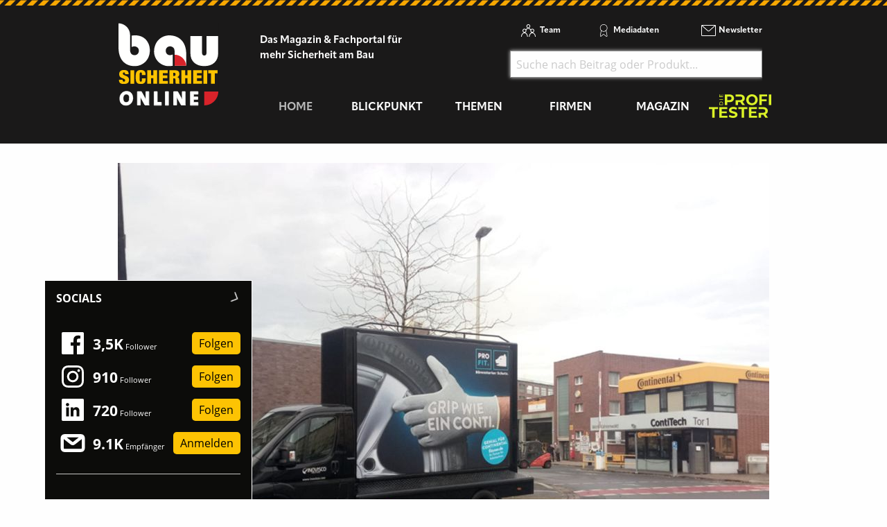

--- FILE ---
content_type: text/html; charset=utf-8
request_url: https://www.bausicherheit-online.de/d/fitzner-plakativer-gruss-direkt-an-continental/
body_size: 15494
content:
<!DOCTYPE html>
<html lang="de-DE">
<head>
    <meta charset="utf-8">

<!-- 
	This website is powered by TYPO3 - inspiring people to share!
	TYPO3 is a free open source Content Management Framework initially created by Kasper Skaarhoj and licensed under GNU/GPL.
	TYPO3 is copyright 1998-2026 of Kasper Skaarhoj. Extensions are copyright of their respective owners.
	Information and contribution at https://typo3.org/
-->

<link rel="icon" href="/_assets/f5bed7a76061c9f1270292ffa4dcd8b8/img/favicons/favicon-32x32.png" type="image/png">
<title>bausicherheit-online.de: Fitzner: Plakativer Gruß direkt an Continental</title>
<meta name="generator" content="TYPO3 CMS">
<meta name="keywords" content="Fitzner">
<meta property="og:title" content="Fitzner: Plakativer Gruß direkt an Continental">
<meta property="og:type" content="article">
<meta property="og:url" content="https://www.bausicherheit-online.de/d/fitzner-plakativer-gruss-direkt-an-continental/">
<meta property="og:site_name" content="Bausicherheit-online.de - Das Magazin &amp; Fachportal für mehr Sicherheit am Bau">
<meta property="og:image" content="https://www.bausicherheit-online.de/fileadmin/redakteur/Newsmaterial/2019/28102019Fitzner_01.jpg">
<meta property="og:image:width" content="800">
<meta property="og:image:height" content="600">


<link rel="stylesheet" href="/typo3temp/assets/compressed/merged-115bcef19000ca88b3fd86e0fc49d09e-291a072036675a8d347242290b1bdb7b.css.gz?1769057483" media="all">







<script data-cmp-ab="1">
    window.cmp_block_ignoredomains = ["cdn.adspirit.de", "kanatmedia.adspirit.de", "data-a69d61e039.bausicherheit-online.de"];
</script>
<script type="text/javascript" data-cmp-ab="1" src="https://cdn.consentmanager.net/delivery/autoblocking/2a5c1cf9e67d.js" data-cmp-host="b.delivery.consentmanager.net" data-cmp-cdn="cdn.consentmanager.net" data-cmp-codesrc="1"></script>

<meta name="viewport" content="width=device-width, minimum-scale=0.5, maximum-scale=1.0, user-scalable=no" />
<meta name="apple-mobile-web-app-capable" content="yes" />

<link rel="apple-touch-icon" sizes="180x180" href="/_assets/f5bed7a76061c9f1270292ffa4dcd8b8/img/favicons/apple-touch-icon.png">
<link rel="icon" type="image/png" sizes="32x32" href="/_assets/f5bed7a76061c9f1270292ffa4dcd8b8/img/favicons/favicon-32x32.png">
<link rel="icon" type="image/png" sizes="16x16" href="/_assets/f5bed7a76061c9f1270292ffa4dcd8b8/img/favicons/favicon-16x16.png">
<link rel="manifest" href="/_assets/f5bed7a76061c9f1270292ffa4dcd8b8/img/favicons/site.webmanifest">
<link rel="mask-icon" href="/_assets/f5bed7a76061c9f1270292ffa4dcd8b8/img/favicons/safari-pinned-tab.svg" color="#5bbad5">
<meta name="msapplication-TileColor" content="#da532c">
<meta name="theme-color" content="#ffffff">


    

            <a id="c5316"></a>
            
            
            
                



            
            
            

    <!-- Google Tag Manager -->
<script>(function(w,d,s,l,i){w[l]=w[l]||[];w[l].push({'gtm.start':
new Date().getTime(),event:'gtm.js'});var f=d.getElementsByTagName(s)[0],
j=d.createElement(s),dl=l!='dataLayer'?'&l='+l:'';j.async=true;j.src=
'https://www.googletagmanager.com/gtm.js?id='+i+dl;f.parentNode.insertBefore(j,f);
})(window,document,'script','dataLayer','GTM-WFC9XXV');</script>
<!-- End Google Tag Manager -->


            
                



            
            
                



            
            

        


    

            <a id="c5246"></a>
            
            
            
                



            
            
            

    <!-- begin preload of IOM web manager -->
<link rel='preload' href='//data-a69d61e039.bausicherheit-online.de/iomm/latest/manager/base/es6/bundle.js' as='script' id='IOMmBundle'>
<link rel='preload' href='//data-a69d61e039.bausicherheit-online.de/iomm/latest/bootstrap/loader.js' as='script'>
<!-- end preload of IOM web manager -->
<!-- begin loading of IOMm bootstrap code -->
<script type='text/javascript' src="//data-a69d61e039.bausicherheit-online.de/iomm/latest/bootstrap/loader.js" data-cmp-ab="2"></script>
<!-- end loading of IOMm bootstrap code -->


            
                



            
            
                



            
            

        


    

            <a id="c5406"></a>
            
            
            
                



            
            
            

    <script async id="ebx" src="//applets.ebxcdn.com/ebx.js"></script>


            
                



            
            
                



            
            

        


<link rel="canonical" href="https://www.bausicherheit-online.de/d/fitzner-plakativer-gruss-direkt-an-continental/">

</head>
<body>
<div class="off-canvas-wrapper">
    <div class="off-canvas-content" data-off-canvas-content>
        <header class="mobileheader hide-for-large">
    <ul class="simple menu align-center">
        <li><a class="search" href="/suche/">Suche</a></li>
        <li><a class="events" href="/themen/news/messen-und-veranstaltungen/">Messen</a></li>
        <li><a class="newsletter" href="/newsletter-anmeldung-aktuell-informiert/">Newsletter</a></li>
    </ul>
</header>
<header class="page-header page341">
    <div class="fixed-header">
        <div class="grid-container shape">
            <div class="grid-x">
                <div class="cell shrink large-auto">
                    <a class="logo" href="/">
                        <img src="/_assets/f5bed7a76061c9f1270292ffa4dcd8b8/img/bausicherheit-online-logo.svg" width="121" height="100" alt="">
                    </a>
                </div>
                <div class="cell auto large-9">
                    <div class="navwrap">
                        <div class="grid-container">
                            <div class="grid-x">
                                <div class="cell large-5">
                                    <div class="slogan">
                                        Das Magazin &amp; Fachportal f&uuml;r <br>
                                        mehr Sicherheit am Bau
                                    </div>
                                </div>
                                <div class="cell large-7 show-for-large">
                                    <div class="meta-search">
                                        


    <nav class="meta">
        <ul class="menu">
            
                <li class="menu-item-311 ">
                    

<a href="/team/" title="Team"><span>Team</span></a>


                </li>
            
                <li class="menu-item-312 ">
                    

<a href="/mediadaten/" title="Mediadaten"><span>Mediadaten</span></a>


                </li>
            
                <li class="menu-item-406 ">
                    

<a href="/newsletter-anmeldung-aktuell-informiert/" title="Newsletter"><span>Newsletter</span></a>


                </li>
            
        </ul>
    </nav>



                                        <div class="header-search-suggest align-right">
                                            <div class="grid-container full">
                                                <div class="grid-x">
                                                    <div class="cell">
                                                        <div class="closeform">&times;</div>
                                                        <form method="get" id="tx-solr-search-form-pi-results-top" action="/suche/" data-suggest="/suche?type=7384" data-suggest-header="Top Treffer" accept-charset="utf-8">
                                                            <input type="text" name="tx_solr[q]" value="" class="tx-solr-q js-solr-q tx-solr-suggest tx-solr-suggest-focus form-control" placeholder="Suche nach Beitrag oder Produkt..." autocomplete="off">
                                                        </form>
                                                    </div>
                                                </div>
                                            </div>
                                        </div>
                                    </div>
                                </div>
                            </div>
                        </div>
                        


    <div class="grid-container hide-for-small-only hide-for-medium-only">
        <div class="grid-x">
            <div class="cell large-12">
                <nav class="main">
                    <ul class="menu expanded menu-header">
                        
                            
                            
                            
                                
                            
                            
                            <li class="menu-item menu-item-561 active " data-activate="561">
                                

<a href="/" title="Home"><span>Home</span></a>


                            </li>
                        
                            
                            
                            
                            
                                
                            
                            <li class="menu-item menu-item-415  has-children" data-activate="415">
                                

<a href="/blickpunkt/" title="Blickpunkt"><span>Blickpunkt</span></a>


                            </li>
                        
                            
                            
                            
                            
                                
                            
                            <li class="menu-item menu-item-305  has-children" data-activate="305">
                                

<a href="/themen/" title="Themen"><span>Themen</span></a>


                            </li>
                        
                            
                            
                            
                            
                                
                            
                            <li class="menu-item menu-item-307  has-children" data-activate="307">
                                

<a href="/firmen/hersteller-haendler-vermieter/" title="Firmen"><span>Firmen</span></a>


                            </li>
                        
                            
                            
                            
                            
                                
                            
                            <li class="menu-item menu-item-308  has-children" data-activate="308">
                                

<a href="/magazin/" title="Magazin"><span>Magazin</span></a>


                            </li>
                        
                            
                            
                            
                            
                            <li class="menu-item menu-item-583  " data-activate="583">
                                

<a href="https://www.dieprofitester.de/" title="dieProfitester"><span>dieProfitester</span></a>


                            </li>
                        
                        <li class="contact-icons">
                        </li>
                        <li class="more-icons">
                            <a href="#top" class="search-icon"><span>Suche</span></a>
                        </li>
                    </ul>
                </nav>
            </div>
        </div>
    </div>
    <nav class="megasub">
        
            
        
            
                
    
    
        
        
        
    
    
    
    
    
    
    

    
        <div class="submenu submenu415">
            <div class="grid-container">
                <div class="grid-x grid-margin-x">
                    <div class="cell medium-4">
                        <ul class="vertical menu">
                            
                                
                                

                                
                                    
                                
                                
                                
                                <li class="sub-menu-item sub-menu-item-354 " data-url="/blickpunkt/megamenue-news-blickpunkt/?tx_news_pi1%5BoverwriteDemand%5D%5Bcategories%5D=65&amp;type=194194194&amp;cHash=cd91f982b2c7e880df88013e7f9a3a63" data-uid="354">
                                    

<a href="/themen/news/top-news/" title="Top-News"><span>Top-News</span></a>


                                    
                                </li>
                            
                                
                                

                                
                                    
                                
                                
                                
                                <li class="sub-menu-item sub-menu-item-321 " data-url="/blickpunkt/megamenue-news-blickpunkt/?tx_news_pi1%5BoverwriteDemand%5D%5Bcategories%5D=53&amp;type=194194194&amp;cHash=74c28c990497000b6a5ef630012c3b9a" data-uid="321">
                                    

<a href="/themen/news/titelstory/" title="Titelstory"><span>Titelstory</span></a>


                                    
                                </li>
                            
                                
                                

                                
                                    
                                
                                
                                
                                <li class="sub-menu-item sub-menu-item-414 " data-url="/blickpunkt/megamenue-news-blickpunkt/?tx_news_pi1%5BoverwriteDemand%5D%5Bcategories%5D=55&amp;type=194194194&amp;cHash=021dffb6301544b688dfd72dd5c02d74" data-uid="414">
                                    

<a href="/themen/news/blickpunkt/" title="Blickpunkt"><span>Blickpunkt</span></a>


                                    
                                </li>
                            
                                
                                

                                
                                    
                                
                                
                                
                                <li class="sub-menu-item sub-menu-item-338 " data-url="/blickpunkt/megamenue-news-blickpunkt/?tx_news_pi1%5BoverwriteDemand%5D%5Bcategories%5D=59&amp;type=194194194&amp;cHash=2cbeb34d75f85d6d23bd128d9f587ef1" data-uid="338">
                                    

<a href="/themen/news/allgemein-aktuelles/" title="Allgemein - Aktuelles"><span>Allgemein - Aktuelles</span></a>


                                    
                                </li>
                            
                                
                                

                                
                                    
                                
                                
                                
                                <li class="sub-menu-item sub-menu-item-449 " data-url="/blickpunkt/megamenue-news-blickpunkt/?tx_news_pi1%5BoverwriteDemand%5D%5Bcategories%5D=60&amp;type=194194194&amp;cHash=e090a1049eb00b76808c9c60a6238ca5" data-uid="449">
                                    

<a href="/themen/news/namen-und-neuigkeiten/" title="Namen und Neuigkeiten"><span>Namen und Neuigkeiten</span></a>


                                    
                                </li>
                            
                                
                                

                                
                                    
                                
                                
                                
                                <li class="sub-menu-item sub-menu-item-340 " data-url="/blickpunkt/megamenue-news-blickpunkt/?tx_news_pi1%5BoverwriteDemand%5D%5Bcategories%5D=61&amp;type=194194194&amp;cHash=551ed00b52c24c4fabeeb21058176efb" data-uid="340">
                                    

<a href="/themen/news/messen-seminare-termine/" title="Messen, Seminare, Termine"><span>Messen, Seminare, Termine</span></a>


                                    
                                </li>
                            
                        </ul>
                        <div class="grid-container">
                            <div class="grid-x">
                                <div class="cell medium-6">
                                    <div class="overview">
                                        <a href="/blickpunkt/" title="Blickpunkt"><span>zur &Uuml;bersicht</span></a>
                                    </div>
                                </div>
                                <div class="cell medium-6">
                                    <div class="navicon"></div>
                                </div>
                            </div>
                        </div>
                        
                    </div>
                    <div class="cell auto">
                        <div class="newsholder loader" data-url="/blickpunkt/megamenue-news-blickpunkt?type=194194194">
                        </div>
                    </div>
                </div>
            </div>
        </div>
    
    

            
        
            
                
    
    
    
    
        
        
        
    
    
    
    
    

    
        <div class="submenu submenu305">
            <div class="grid-container">
                <div class="grid-x grid-margin-x">
                    <div class="cell medium-7">
                        <ul class="vertical menu">
                            
                                
                                

                                
                                    
                                
                                
                                
                                <li class="sub-menu-item sub-menu-item-485 " data-url="/blickpunkt/megamenue-news-blickpunkt-1/?tx_news_pi1%5BoverwriteDemand%5D%5Bcategories%5D=57&amp;type=194194194&amp;cHash=8cde3cc7a430fee9d4518dd175884e29" data-uid="485">
                                    

<a href="/themen/themen-gesamtuebersicht/persoenlicher-schutz/" title="Pers&ouml;nlicher Schutz"><span>Pers&ouml;nlicher Schutz</span></a>


                                    
                                </li>
                            
                                
                                

                                
                                    
                                
                                
                                
                                <li class="sub-menu-item sub-menu-item-481 " data-url="/blickpunkt/megamenue-news-blickpunkt-1/?tx_news_pi1%5BoverwriteDemand%5D%5Bcategories%5D=58&amp;type=194194194&amp;cHash=465bb9fe9bba37e94ca827f9164df302" data-uid="481">
                                    

<a href="/themen/themen-gesamtuebersicht/baustellen-sicherheit/" title="Baustellen-Sicherheit"><span>Baustellen-Sicherheit</span></a>


                                    
                                </li>
                            
                                
                                

                                
                                    
                                
                                
                                
                                <li class="sub-menu-item sub-menu-item-483 " data-url="/blickpunkt/megamenue-news-blickpunkt-1/?tx_news_pi1%5BoverwriteDemand%5D%5Bcategories%5D=62&amp;type=194194194&amp;cHash=6184337e5bfdb90f708cb2477a8b2fee" data-uid="483">
                                    

<a href="/themen/themen-gesamtuebersicht/fahrzeug-sicherheit/" title="Fahrzeug-Sicherheit"><span>Fahrzeug-Sicherheit</span></a>


                                    
                                </li>
                            
                                
                                

                                
                                    
                                
                                
                                
                                <li class="sub-menu-item sub-menu-item-461 " data-url="/blickpunkt/megamenue-news-blickpunkt-1/?tx_news_pi1%5BoverwriteDemand%5D%5Bcategories%5D=64&amp;type=194194194&amp;cHash=da530b35b2a0e4af71300f19b743cbad" data-uid="461">
                                    

<a href="/themen/themen-gesamtuebersicht/kommunikation-information/" title="Kommunikation, Information"><span>Kommunikation, Information</span></a>


                                    
                                </li>
                            
                                
                                

                                
                                    
                                
                                
                                
                                <li class="sub-menu-item sub-menu-item-497 " data-url="/blickpunkt/megamenue-news-blickpunkt-1/?tx_news_pi1%5BoverwriteDemand%5D%5Bcategories%5D=67&amp;type=194194194&amp;cHash=564a4bd7dc45cc4d42e310a8e9ae0151" data-uid="497">
                                    

<a href="/themen/themen-gesamtuebersicht/workwear/" title="Workwear"><span>Workwear</span></a>


                                    
                                </li>
                            
                        </ul>
                        <div class="grid-container">
                            <div class="grid-x">
                                <div class="cell medium-6">
                                    <div class="overview">
                                        <a href="/themen/" title="Themen"><span>zur &Uuml;bersicht</span></a>
                                    </div>
                                </div>
                                <div class="cell medium-6">
                                    <div class="navicon"></div>
                                </div>
                            </div>
                        </div>
                        
                    </div>
                    <div class="cell auto">
                        <div class="newsholder loader" data-url="/blickpunkt/megamenue-news-blickpunkt-1?type=194194194">
                        </div>
                    </div>
                </div>
            </div>
        </div>
    
    

            
        
            
                
    
    
    
    
    
    
        
        
    
    
    

    
    
        <div class="submenu submenu307">
            <div class="grid-container">
                <div class="grid-x grid-margin-x">
                    <div class="cell medium-12">
                        <ul class="menu">
                            
                                
                                
                                
                                <li class="sub-menu-item sub-menu-item-325 ">
                                    

<a href="/firmen/hersteller-haendler-vermieter/" title="Hersteller, H&auml;ndler, Vermieter"><span>Hersteller, H&auml;ndler, Vermieter</span></a>


                                </li>
                            
                                
                                
                                
                                <li class="sub-menu-item sub-menu-item-323 ">
                                    

<a href="/firmen/messen-seminare-schulungen/" title="Messen, Seminare, Schulungen"><span>Messen, Seminare, Schulungen</span></a>


                                </li>
                            
                                
                                
                                
                                <li class="sub-menu-item sub-menu-item-327 ">
                                    

<a href="/firmen/verbaende-genossenschaften/" title="Verb&auml;nde, Genossenschaften"><span>Verb&auml;nde, Genossenschaften</span></a>


                                </li>
                            
                        </ul>
                    </div>
                </div>
            </div>
        </div>
    

            
        
            
                
    
    
    
    
    
    
    
    
        
        
    

    
    
        <div class="submenu submenu308">
            <div class="grid-container">
                <div class="grid-x grid-margin-x">
                    <div class="cell medium-12">
                        <ul class="menu">
                            
                                
                                
                                
                                <li class="sub-menu-item sub-menu-item-582 ">
                                    

<a href="/magazin/" title="Jahr 2025"><span>Jahr 2025</span></a>


                                </li>
                            
                                
                                
                                
                                <li class="sub-menu-item sub-menu-item-581 ">
                                    

<a href="/magazin/jahr-2024/" title="Jahr 2024"><span>Jahr 2024</span></a>


                                </li>
                            
                                
                                
                                
                                <li class="sub-menu-item sub-menu-item-575 ">
                                    

<a href="/magazin/jahr-2023/" title="Jahr 2023"><span>Jahr 2023</span></a>


                                </li>
                            
                                
                                
                                
                                <li class="sub-menu-item sub-menu-item-568 ">
                                    

<a href="/magazin/jahr-2022/" title="Jahr 2022"><span>Jahr 2022</span></a>


                                </li>
                            
                                
                                
                                
                                <li class="sub-menu-item sub-menu-item-528 ">
                                    

<a href="/magazin/jahr-2021/" title="Jahr 2021"><span>Jahr 2021</span></a>


                                </li>
                            
                                
                                
                                
                                <li class="sub-menu-item sub-menu-item-519 ">
                                    

<a href="/magazin/jahr-2020/" title="Jahr 2020"><span>Jahr 2020</span></a>


                                </li>
                            
                                
                                
                                
                                <li class="sub-menu-item sub-menu-item-496 ">
                                    

<a href="/magazin/jahr-2019/" title="Jahr 2019"><span>Jahr 2019</span></a>


                                </li>
                            
                                
                                
                                
                                <li class="sub-menu-item sub-menu-item-494 ">
                                    

<a href="/magazin/jahr-2018/" title="Jahr 2018"><span>Jahr 2018</span></a>


                                </li>
                            
                                
                                
                                
                                <li class="sub-menu-item sub-menu-item-498 ">
                                    

<a href="/magazin/kostenfreies-heft/" title="kostenfreies Heft"><span>kostenfreies Heft</span></a>


                                </li>
                            
                                
                                
                                
                                <li class="sub-menu-item sub-menu-item-560 ">
                                    

<a href="/magazin/sonderveroeffentlichungen/" title="Sonderver&ouml;ffentlichungen"><span>Sonderver&ouml;ffentlichungen</span></a>


                                </li>
                            
                        </ul>
                    </div>
                </div>
            </div>
        </div>
    

            
        
            
        
    </nav>





                    </div>
                </div>
                <div class="cell shrink hide-for-large">
                    <div class="hamburger" data-toggle="offCanvas">
                        <span>Navigation &ouml;ffnen</span>
                    </div>
                </div>
            </div>
        </div>
    </div>
</header>

        <div class="content page341  ">
            
            <!--TYPO3SEARCH_begin-->
            
    

            <div id="c4972" class="frame frame-default frame-type-html frame-layout-0">
                
                
                    



                
                
                

    <div class="asm skyscraper shadow">
<ins class="asm_async_creative" style=" width:160px; text-align:left; text-decoration:none;" data-asm-cdn="cdn.adspirit.de" data-asm-host="kanatmedia.adspirit.de" data-asm-params="pid=492"></ins>
<ins class="asm_async_creative" style=" width:160px; text-align:left; text-decoration:none;" data-asm-cdn="cdn.adspirit.de" data-asm-host="kanatmedia.adspirit.de" data-asm-params="pid=493"></ins>
<ins class="asm_async_creative" style=" width:160px; text-align:left; text-decoration:none;" data-asm-cdn="cdn.adspirit.de" data-asm-host="kanatmedia.adspirit.de" data-asm-params="pid=494"></ins>
<ins class="asm_async_creative" style=" width:160px; text-align:left; text-decoration:none;" data-asm-cdn="cdn.adspirit.de" data-asm-host="kanatmedia.adspirit.de" data-asm-params="pid=495"></ins>
<ins class="asm_async_creative" style=" width:160px; text-align:left; text-decoration:none;" data-asm-cdn="cdn.adspirit.de" data-asm-host="kanatmedia.adspirit.de" data-asm-params="pid=496"></ins>
<ins class="asm_async_creative" style=" width:160px; text-align:left; text-decoration:none;" data-asm-cdn="cdn.adspirit.de" data-asm-host="kanatmedia.adspirit.de" data-asm-params="pid=497"></ins>
</div>



                
                    



                
                
                    



                
            </div>

        


    

            <div id="c2938" class="frame frame-default frame-type-news_newsdetail frame-layout-0">
                
                
                    



                
                
                    



                
                

    
    



<div class="news news-single">
	<div class="article" itemscope="itemscope" itemtype="http://schema.org/Article">
		
	
            <div class="grid-container full">
                <div class="grid-x grid-margin-x">
                    <div class="cell">
                        


	<!-- media files -->
	<div class="news-img-wrap">
        <div class="mg p gallery">
            
                
                    
                            <div class="hero-img">
                                <a href="/fileadmin/redakteur/Newsmaterial/2019/28102019Fitzner_01.jpg" title="" class="lightbox">
                                    <img src="/fileadmin/_processed_/2/8/csm_28102019Fitzner_01_c42200770b.jpg" width="940" height="705" alt="">
                                    <div class="imagecounter">
                                        <span class="text">Bilder</span>
                                        <span class="count">2</span>
                                    </div>
                                </a>
                            </div>
                        
                
                
                
                
    		
                
                    
                            <a href="/fileadmin/redakteur/Newsmaterial/2019/28102019Fitzner_02.jpg" title="" class="hiddenlink lightbox">
                                1 
                            </a>
                        
                
                
                
                
    		
            
        </div>
	</div>


                        <div class="catandshare grid-container full">
                            <div class="grid-x">
                                <div class="cell small-8 medium-9">
                                    
                                        <div class="categories">
                                            
                                                <span>
                                                
                                                    Pers&ouml;nlicher Schutz
                                                
                                                </span>
                                            
                                                <span>
                                                
                                                    Aktuelles
                                                
                                                </span>
                                            
                                        </div>
                                    
                                </div>
                                <div class="cell small-4 medium-3 text-right">
                                    

<div class="news-social detail top">
    <a href="http://www.facebook.com/sharer.php?u=https%3A%2F%2Fwww.bausicherheit-online.de%2Fd%2Ffitzner-plakativer-gruss-direkt-an-continental%2F" class="fb" target="_blank">
        <span>Auf Facebook teilen</span>
    </a>
    <a href="https://www.linkedin.com/shareArticle?mini=true&url=https%3A%2F%2Fwww.bausicherheit-online.de%2Fd%2Ffitzner-plakativer-gruss-direkt-an-continental%2F&title=" class="linkedin" target="_blank">
        <span>Auf LinkedIn teilen</span>
    </a>
    <a href="https://twitter.com/intent/tweet?text=%20-%20https%3A%2F%2Fwww.bausicherheit-online.de%2Fd%2Ffitzner-plakativer-gruss-direkt-an-continental%2F" class="tw" target="_blank">
        <span>Auf Twitter teilen</span>
    </a>
    <a href="javascript:window.print()" class="print">
        <span>drucken</span>
    </a>
</div>
                                </div>
                            </div>
                        </div>
                        
                        <div class="header">
                            <h1 itemprop="headline">
                                
                                Fitzner: Plakativer Gru&szlig; direkt an Continental
                                <span class="news-list-date">
                                    <time itemprop="datePublished" datetime="2019-10-28">
                                        28. Oktober 2019
                                    </time>
                                </span>
                            </h1>
                        </div>
                        
                        <div class="readingtimeAndImagesource">
                            
                            
                            Lesedauer: <span class="readingtime"></span> min
                            
                        </div>
                        
                        <div class="news-body" itemprop="articleBody">
                            <p>Mit einer sehr individuellen Ansprache &uuml;berrascht Fitzner seine (potentiellen) Kunden. Das mittelst&auml;ndische Familienunternehmen aus Preu&szlig;isch Oldendorf, dessen Kernprodukt Arbeitshandschuhe der Marke PRO FIT&reg; sind, schickt einen un&uuml;bersehbaren Gru&szlig; an die Reifen-Profis von Continental. Ein mobiles 18/1 Plakat taucht vom 21. bis 23. Oktober im Gebiet rund um die Continental Konzernzentrale in Hannover auf.<br> &nbsp;<br> Das Plakatmotiv folgt dem Look der aktuellen Fitzner-Kampagne und spricht mit dem Slogan &bdquo;Grip wie ein Conti&ldquo; die Mitarbeiter des DAX-Konzerns direkt an. Vor allem die Eink&auml;ufer und Sicherheitsbeauftragten sollen so sehr pers&ouml;nlich erreicht werden, um f&uuml;r die Produkte von Fitzner zu trommeln. Mit dem Ziel, die Partnerschaft deutlich auszubauen.<br> &nbsp;<br> Die au&szlig;ergew&ouml;hnliche OOH-Aktion entstand in Zusammenarbeit mit der Pahnke Markenmacherei in Hamburg. &bdquo;Fitzner hat mit seinen qualitativ hochwertigen Sicherheitsprodukten eine klar umrissene Zielgruppe von Unternehmen&ldquo;, sagt Alexander Sorge, Director Marketing Consulting. &bdquo;Diese wollen wir ohne jeglichen Streuverlust erreichen. Und mit unserer direkten Form der Ansprache auch ins Herz der verantwortlichen Eink&auml;ufer treffen.&ldquo;<br> &nbsp;<br> Dem Start in Hannover sollen bei entsprechendem Erfolg weitere mobile OOH-Aktionen bei ausgew&auml;hlten (Potential)-Kunden folgen. Alle nat&uuml;rlich mit individuell ma&szlig;geschneiderten Plakat-Motiven.</p>
<hr>
<p>&nbsp;</p>
                            
                        </div>
                    </div>
                </div>
            </div>
            
            
            
            


           
            <div class="socialshare-bottom">
                <div class="grid-container">
                    <div class="grid-x grid-margin-x">
                        <div class="cell small-2">
                            <div class="news-single-backlink">
								
										<a href="javascript:window.history.back()">zur &Uuml;bersicht</a>
									
							</div>
                        </div>
                        <div class="cell small-8 text-center">
                            

<div class="news-social detail bottom">
    <a href="http://www.facebook.com/sharer.php?u=https%3A%2F%2Fwww.bausicherheit-online.de%2Fd%2Ffitzner-plakativer-gruss-direkt-an-continental%2F" class="fb" target="_blank">
        <span>Auf Facebook teilen</span>
    </a>
    <a href="https://www.linkedin.com/shareArticle?mini=true&url=https%3A%2F%2Fwww.bausicherheit-online.de%2Fd%2Ffitzner-plakativer-gruss-direkt-an-continental%2F&title=" class="linkedin" target="_blank">
        <span>Auf LinkedIn teilen</span>
    </a>
    <a href="https://twitter.com/intent/tweet?text=%20-%20https%3A%2F%2Fwww.bausicherheit-online.de%2Fd%2Ffitzner-plakativer-gruss-direkt-an-continental%2F" class="tw" target="_blank">
        <span>Auf Twitter teilen</span>
    </a>
    <a href="javascript:window.print()" class="print">
        <span>drucken</span>
    </a>
</div>
                        </div>
                        <div class="cell small-2 text-right">
                            
								
									
										
											<div class="linknext">
												<a class="next" href="/d/elten-starker-schutz-fuer-die-fuesse-im-rauen-baustellenalltag/">
													n&auml;chster Artikel
												</a>
											</div>
										
									
								
							
                        </div>
                    </div>
                </div>
            </div>

            
                <div class="news-related">
    <div class="grid-container full">
        <div class="grid-x grid-margin-x">
            <div class="cell">
                <header>
                    <h4>Verwandte Artikel</h4>
                </header>
                <ul class="slick vertical">
                    
                        
                            <li>
                                <a title="Sichtbar auch bei schlechtem Wetter" href="/d/fitzner-sichtbar-auch-bei-schlechtem-wetter/">
                                    
                                        <div class="related-img">
                                            <img src="/fileadmin/_processed_/f/3/csm_Fitzner_9441_c66e9f46f3.jpg" width="400" height="285" alt="">
                                        </div>
                                    
                                    <h5>Sichtbar auch bei schlechtem Wetter</h5>
                                    <p>zum Artikel</p>
                                </a>
                            </li>
                        
                    
                        
                            <li>
                                <a title="Funktionalit&auml;t und Tragekomfort vereint" href="/d/fitzner-funktionalitaet-und-tragekomfort-vereint/">
                                    
                                        <div class="related-img">
                                            <img src="/fileadmin/_processed_/0/c/csm_PRO_FIT_393_Anw_3_47a19197ae.jpg" width="400" height="285" alt="">
                                        </div>
                                    
                                    <h5>Funktionalit&auml;t und Tragekomfort vereint</h5>
                                    <p>zum Artikel</p>
                                </a>
                            </li>
                        
                    
                        
                            <li>
                                <a title="&raquo;ProViu 360&laquo; um neue Features erweitert" href="/d/continental-proviu-360-um-neue-features-erweitert/">
                                    
                                        <div class="related-img">
                                            <img src="/fileadmin/_processed_/c/4/csm_Continental_pp_ProViu360_Excavator_a157424dc0.jpg" width="400" height="285" alt="">
                                        </div>
                                    
                                    <h5>&raquo;ProViu 360&laquo; um neue Features erweitert</h5>
                                    <p>zum Artikel</p>
                                </a>
                            </li>
                        
                    
                        
                            <li>
                                <a title="Fitzner: Warnschutz im Sommer" href="/d/fitzner-warnschutz-im-sommer/">
                                    
                                        <div class="related-img">
                                            <img src="/fileadmin/_processed_/9/8/csm_Fitzner_ProFit_Fitzner_-2260_507f5aa8dd.jpg" width="400" height="285" alt="">
                                        </div>
                                    
                                    <h5>Fitzner: Warnschutz im Sommer</h5>
                                    <p>zum Artikel</p>
                                </a>
                            </li>
                        
                    
                        
                            <li>
                                <a title="Fitzner: PSA f&uuml;r H&ouml;henarbeit" href="/d/fitzner-psa-fuer-hoehenarbeit/">
                                    
                                        <div class="related-img">
                                            <img src="/fileadmin/_processed_/f/a/csm_Fritzner__e7139230c7.jpg" width="400" height="285" alt="">
                                        </div>
                                    
                                    <h5>Fitzner: PSA f&uuml;r H&ouml;henarbeit</h5>
                                    <p>zum Artikel</p>
                                </a>
                            </li>
                        
                    
                        
                            <li>
                                <a title="Fitzner mit Neuheiten f&uuml;r Hand- und Fu&szlig;schutz" href="/d/fitzner-mit-neuheiten-fuer-hand-und-fussschutz/">
                                    
                                        <div class="related-img">
                                            <img src="/fileadmin/_processed_/a/4/csm_Fitzner_PRO-ESD_702_cea21fc412.jpg" width="400" height="285" alt="">
                                        </div>
                                    
                                    <h5>Fitzner mit Neuheiten f&uuml;r Hand- und Fu&szlig;schutz</h5>
                                    <p>zum Artikel</p>
                                </a>
                            </li>
                        
                    
                        
                            <li>
                                <a title="Wilhelm Fitzner &raquo;Pro Fit 595&laquo; &amp; &raquo;Pro Fit 582&laquo;" href="/d/wilhelm-fitzner-pro-fit-595-pro-fit-582/">
                                    
                                        <div class="related-img">
                                            <img src="/fileadmin/_processed_/c/b/csm_Wilhelm-Fitzner_582_31_5000_2bc3deee53.jpg" width="400" height="285" alt="">
                                        </div>
                                    
                                    <h5>Wilhelm Fitzner &raquo;Pro Fit 595&laquo; &amp; &raquo;Pro Fit 582&laquo;</h5>
                                    <p>zum Artikel</p>
                                </a>
                            </li>
                        
                    
                        
                            <li>
                                <a title="Fitzner: Starker Schutz durch intensive Entwicklungsarbeit" href="/d/fitzner-starker-schutz-durch-intensive-entwicklungsarbeit/">
                                    
                                        <div class="related-img">
                                            <img src="/fileadmin/_processed_/8/3/csm_1612Fitzner_01_d31b3d9617.jpg" width="400" height="285" alt="">
                                        </div>
                                    
                                    <h5>Fitzner: Starker Schutz durch intensive Entwicklungsarbeit</h5>
                                    <p>zum Artikel</p>
                                </a>
                            </li>
                        
                    
                        
                            <li>
                                <a title="Fitzner: Neuer Handschuh aus schnittschutzfester Faser" href="/d/fitzner-neuer-handschuh-aus-schnittschutzfester-faser/">
                                    
                                        <div class="related-img">
                                            <img src="/fileadmin/_processed_/5/f/csm_05112019FITZNER_01_d24e090778.jpg" width="400" height="285" alt="">
                                        </div>
                                    
                                    <h5>Fitzner: Neuer Handschuh aus schnittschutzfester Faser</h5>
                                    <p>zum Artikel</p>
                                </a>
                            </li>
                        
                    
                        
                            <li>
                                <a title="Fitzner: F&uuml;r jeden Einsatz der passende Handschuh" href="/d/fitzner-fuer-jeden-einsatz-der-passende-handschuh/">
                                    
                                        <div class="related-img">
                                            <img src="/fileadmin/_processed_/0/9/csm_12032019Fitzner_8bc37a393c.jpg" width="400" height="285" alt="">
                                        </div>
                                    
                                    <h5>Fitzner: F&uuml;r jeden Einsatz der passende Handschuh</h5>
                                    <p>zum Artikel</p>
                                </a>
                            </li>
                        
                    
                        
                    
                </ul>
            </div>
        </div>
    </div>
</div>
            
            

		

	</div>
</div>



                
                    



                
                
                    



                
            </div>

        


    

            <div id="c4973" class="frame frame-default frame-type-html frame-layout-0 frame-space-after-extra-small">
                
                
                    



                
                
                

    <div class="asm widecontentad">
<ins class="asm_async_creative" style="display:inline-block; width:100%; height:auto;text-align:left; text-decoration:none;" data-asm-cdn="cdn.adspirit.de" data-asm-host="kanatmedia.adspirit.de" data-asm-params="pid=502&amp;gdpr_consent=[consentstring]"></ins> 
</div>


                
                    



                
                
                    



                
            </div>

        


    

            <div id="c5574" class="frame frame-default frame-type-list frame-layout-0">
                
                
                    



                
                
                    

    



                
                

    
        <div id="d3newsclicklink" data-incrlink="/d?tx_d3newsclick_incrementclick%5Baction%5D=incrementclickajax&amp;tx_d3newsclick_incrementclick%5Bcontroller%5D=D3newsclick&amp;tx_d3newsclick_incrementclick%5BnewsUidIncr%5D=1045&amp;type=17475&amp;cHash=48683edcb101b707f9108052f2631f85">
    <!-- d3newsclick link -->
</div>

<div class="d3newsclick newsviewcounter">
    [83]
</div>
    


                
                    



                
                
                    



                
            </div>

        


            <!--TYPO3SEARCH_end-->
        </div>

        <footer class="page-footer">
    <div class="slogan-wrap">
        <div class="grid-container">
            <div class="grid-x">
                <div class="cell medium-12">
                    <div class="slogan">Fachportal f&uuml;r mehr Sicherheit am Bau</div>
                </div>
            </div>
        </div>
    </div>
	<div class="grid-container">
		<div class="grid-x">
			<div class="cell medium-9">
				


    <nav>
        <ul class="footermenu">
            
                
                    <li class="menu-item-561 active">
                        

<a href="/" title="Home"><span>Home</span></a>


                        
                    </li>
                
            
                
                    <li class="menu-item-415 ">
                        

<a href="/blickpunkt/" title="Blickpunkt"><span>Blickpunkt</span></a>


                        
                            
    <ul class="submenu">
        
            <li class="menu-item-354 ">
                

<a href="/themen/news/top-news/" title="Top-News"><span>Top-News</span></a>


                
            </li>
        
            <li class="menu-item-321 ">
                

<a href="/themen/news/titelstory/" title="Titelstory"><span>Titelstory</span></a>


                
            </li>
        
            <li class="menu-item-414 ">
                

<a href="/themen/news/blickpunkt/" title="Blickpunkt"><span>Blickpunkt</span></a>


                
            </li>
        
            <li class="menu-item-338 ">
                

<a href="/themen/news/allgemein-aktuelles/" title="Allgemein - Aktuelles"><span>Allgemein - Aktuelles</span></a>


                
            </li>
        
            <li class="menu-item-449 ">
                

<a href="/themen/news/namen-und-neuigkeiten/" title="Namen und Neuigkeiten"><span>Namen und Neuigkeiten</span></a>


                
            </li>
        
            <li class="menu-item-340 ">
                

<a href="/themen/news/messen-seminare-termine/" title="Messen, Seminare, Termine"><span>Messen, Seminare, Termine</span></a>


                
            </li>
        
    </ul>

                        
                    </li>
                
            
                
                    <li class="menu-item-305 ">
                        

<a href="/themen/" title="Themen"><span>Themen</span></a>


                        
                            
    <ul class="submenu">
        
            <li class="menu-item-485 ">
                

<a href="/themen/themen-gesamtuebersicht/persoenlicher-schutz/" title="Pers&ouml;nlicher Schutz"><span>Pers&ouml;nlicher Schutz</span></a>


                
            </li>
        
            <li class="menu-item-481 ">
                

<a href="/themen/themen-gesamtuebersicht/baustellen-sicherheit/" title="Baustellen-Sicherheit"><span>Baustellen-Sicherheit</span></a>


                
            </li>
        
            <li class="menu-item-483 ">
                

<a href="/themen/themen-gesamtuebersicht/fahrzeug-sicherheit/" title="Fahrzeug-Sicherheit"><span>Fahrzeug-Sicherheit</span></a>


                
            </li>
        
            <li class="menu-item-461 ">
                

<a href="/themen/themen-gesamtuebersicht/kommunikation-information/" title="Kommunikation, Information"><span>Kommunikation, Information</span></a>


                
            </li>
        
            <li class="menu-item-497 ">
                

<a href="/themen/themen-gesamtuebersicht/workwear/" title="Workwear"><span>Workwear</span></a>


                
            </li>
        
    </ul>

                        
                    </li>
                
            
                
                    <li class="menu-item-307 ">
                        

<a href="/firmen/hersteller-haendler-vermieter/" title="Firmen"><span>Firmen</span></a>


                        
                            
    <ul class="submenu">
        
            <li class="menu-item-325 ">
                

<a href="/firmen/hersteller-haendler-vermieter/" title="Hersteller, H&auml;ndler, Vermieter"><span>Hersteller, H&auml;ndler, Vermieter</span></a>


                
            </li>
        
            <li class="menu-item-323 ">
                

<a href="/firmen/messen-seminare-schulungen/" title="Messen, Seminare, Schulungen"><span>Messen, Seminare, Schulungen</span></a>


                
            </li>
        
            <li class="menu-item-327 ">
                

<a href="/firmen/verbaende-genossenschaften/" title="Verb&auml;nde, Genossenschaften"><span>Verb&auml;nde, Genossenschaften</span></a>


                
            </li>
        
    </ul>

                        
                    </li>
                
            
                
                    <li class="menu-item-308 ">
                        

<a href="/magazin/" title="Magazin"><span>Magazin</span></a>


                        
                            
    <ul class="submenu">
        
            <li class="menu-item-582 ">
                

<a href="/magazin/" title="Jahr 2025"><span>Jahr 2025</span></a>


                
            </li>
        
            <li class="menu-item-581 ">
                

<a href="/magazin/jahr-2024/" title="Jahr 2024"><span>Jahr 2024</span></a>


                
            </li>
        
            <li class="menu-item-575 ">
                

<a href="/magazin/jahr-2023/" title="Jahr 2023"><span>Jahr 2023</span></a>


                
            </li>
        
            <li class="menu-item-568 ">
                

<a href="/magazin/jahr-2022/" title="Jahr 2022"><span>Jahr 2022</span></a>


                
            </li>
        
            <li class="menu-item-528 ">
                

<a href="/magazin/jahr-2021/" title="Jahr 2021"><span>Jahr 2021</span></a>


                
            </li>
        
            <li class="menu-item-519 ">
                

<a href="/magazin/jahr-2020/" title="Jahr 2020"><span>Jahr 2020</span></a>


                
            </li>
        
            <li class="menu-item-496 ">
                

<a href="/magazin/jahr-2019/" title="Jahr 2019"><span>Jahr 2019</span></a>


                
            </li>
        
            <li class="menu-item-494 ">
                

<a href="/magazin/jahr-2018/" title="Jahr 2018"><span>Jahr 2018</span></a>


                
            </li>
        
            <li class="menu-item-498 ">
                

<a href="/magazin/kostenfreies-heft/" title="kostenfreies Heft"><span>kostenfreies Heft</span></a>


                
            </li>
        
            <li class="menu-item-560 ">
                

<a href="/magazin/sonderveroeffentlichungen/" title="Sonderver&ouml;ffentlichungen"><span>Sonderver&ouml;ffentlichungen</span></a>


                
            </li>
        
    </ul>

                        
                    </li>
                
            
                
                    <li class="menu-item-583 ">
                        

<a href="https://www.dieprofitester.de/" title="dieProfitester"><span>dieProfitester</span></a>


                        
                    </li>
                
            
        </ul>
    </nav>





			</div>
			<div class="cell medium-3">
                <div class="magazine-cover">
                    
    

            <div id="c5017" class="frame frame-default frame-type-image frame-layout-0">
                
                
                    



                
                
                    

    
        <header>
            



            

    
            <h4 class="">
                Online-Magazin
            </h4>
        




            



        </header>
    



                
                

    <div class="ce-image ce-center ce-above">
        

    <div class="ce-gallery" data-ce-columns="1" data-ce-images="1">
        
            <div class="ce-outer">
                <div class="ce-inner">
        
        
            <div class="ce-row">
                
                    
                        <div class="ce-column">
                            

        
<figure class="image">
    
            <a href="https://www.yumpu.com/de/document/view/70888056/bausicherheit-dezember-2025" target="_blank" rel="noreferrer">
                
<img class="image-embed-item" src="/fileadmin/redakteur/Magazin/bs_heft_12_25.jpg" width="759" height="1074" loading="lazy" alt="">


            </a>
        
    
</figure>


    


                        </div>
                    
                
            </div>
        
        
                </div>
            </div>
        
    </div>



    </div>


                
                    



                
                
                    



                
            </div>

        


                </div>
			</div>
		</div>
	</div>
	<div class="grid-container">
		<div class="grid-x">
			<div class="cell large-9 show-for-large">
				


    <nav>
        <ul class="footerend menu">
            
                <li class="menu-item-382 ">
                    

<a href="/newsletter-anmeldung-aktuell-informiert/" title="Newsletter-Anmeldung - Aktuell informiert"><span>Newsletter-Anmeldung - Aktuell informiert</span></a>


                </li>
            
                <li class="menu-item-333 ">
                    

<a href="/team/" title="Team"><span>Team</span></a>


                </li>
            
                <li class="menu-item-334 ">
                    

<a href="/mediadaten/" title="Mediadaten"><span>Mediadaten</span></a>


                </li>
            
                <li class="menu-item-313 ">
                    

<a href="/kontakt/" title="Kontakt"><span>Kontakt</span></a>


                </li>
            
                <li class="menu-item-336 ">
                    

<a href="/impressum/" title="Impressum"><span>Impressum</span></a>


                </li>
            
                <li class="menu-item-421 ">
                    

<a href="/datenschutz/" title="Datenschutz"><span>Datenschutz</span></a>


                </li>
            
        </ul>
    </nav>



			</div>
			<div class="cell large-3">
                
			</div>
		</div>
	</div>
    <nav class="fixed socialbar hide-for-large">
        <a class="cal" href="/themen/news/messen-und-veranstaltungen/">
            <span>Veranstaltungen &amp; Messen</span>
        </a>
        <a href="https://www.facebook.com/bauSICHERHEIT/" target="_blank" class="fb">
            <span>Facebook</span>
        </a>
        <a href="https://www.instagram.com/bauSICHERHEIT/" target="_blank" class="insta">
            <span>Instgram</span>
        </a>
        <a href="https://de.linkedin.com/showcase/bausicherheit" target="_blank" class="li">
            <span>LinkedIn</span>
        </a>
    </nav>
    <div class="grid-container hide-for-large">
		<div class="grid-x">
			<div class="cell">
				


    <nav class="meta">
        <ul class="menu">
            
                <li class="menu-item-311 ">
                    

<a href="/team/" title="Team"><span>Team</span></a>


                </li>
            
                <li class="menu-item-312 ">
                    

<a href="/mediadaten/" title="Mediadaten"><span>Mediadaten</span></a>


                </li>
            
                <li class="menu-item-406 ">
                    

<a href="/newsletter-anmeldung-aktuell-informiert/" title="Newsletter"><span>Newsletter</span></a>


                </li>
            
        </ul>
    </nav>



			</div>
			<div class="cell">
				


    <nav>
        <ul class="footerend menu">
            
                <li class="menu-item-382 ">
                    

<a href="/newsletter-anmeldung-aktuell-informiert/" title="Newsletter-Anmeldung - Aktuell informiert"><span>Newsletter-Anmeldung - Aktuell informiert</span></a>


                </li>
            
                <li class="menu-item-333 ">
                    

<a href="/team/" title="Team"><span>Team</span></a>


                </li>
            
                <li class="menu-item-334 ">
                    

<a href="/mediadaten/" title="Mediadaten"><span>Mediadaten</span></a>


                </li>
            
                <li class="menu-item-313 ">
                    

<a href="/kontakt/" title="Kontakt"><span>Kontakt</span></a>


                </li>
            
                <li class="menu-item-336 ">
                    

<a href="/impressum/" title="Impressum"><span>Impressum</span></a>


                </li>
            
                <li class="menu-item-421 ">
                    

<a href="/datenschutz/" title="Datenschutz"><span>Datenschutz</span></a>


                </li>
            
        </ul>
    </nav>



			</div>
		</div>
	</div>
</footer>
    </div>

    <div class="off-canvas position-left" id="offCanvas" data-off-canvas>
        


    <nav class="main-offcanvas">
        <ul class="vertical menu">
            
                


		<li class="menu-item menu-item-type-post_type menu-item-object-page menu-item-home current-menu-item page_item current_page_item">
			

<a href="/" title="Home"><span>Home</span></a>


	


                
                </li>
            
                


		<li class="menu-item menu-item-415">
			

<a href="/blickpunkt/" title="Blickpunkt"><span>Blickpunkt</span></a>


	


                
                    
    <ul class="vertical menu submenu">
        
            


		<li class="menu-item menu-item-354">
			

<a href="/themen/news/top-news/" title="Top-News"><span>Top-News</span></a>


	


            
            </li>
        
            


		<li class="menu-item menu-item-321">
			

<a href="/themen/news/titelstory/" title="Titelstory"><span>Titelstory</span></a>


	


            
            </li>
        
            


		<li class="menu-item menu-item-414">
			

<a href="/themen/news/blickpunkt/" title="Blickpunkt"><span>Blickpunkt</span></a>


	


            
            </li>
        
            


		<li class="menu-item menu-item-338">
			

<a href="/themen/news/allgemein-aktuelles/" title="Allgemein - Aktuelles"><span>Allgemein - Aktuelles</span></a>


	


            
            </li>
        
            


		<li class="menu-item menu-item-449">
			

<a href="/themen/news/namen-und-neuigkeiten/" title="Namen und Neuigkeiten"><span>Namen und Neuigkeiten</span></a>


	


            
            </li>
        
            


		<li class="menu-item menu-item-340">
			

<a href="/themen/news/messen-seminare-termine/" title="Messen, Seminare, Termine"><span>Messen, Seminare, Termine</span></a>


	


            
            </li>
        
    </ul>

                
                </li>
            
                


		<li class="menu-item menu-item-305">
			

<a href="/themen/" title="Themen"><span>Themen</span></a>


	


                
                    
    <ul class="vertical menu submenu">
        
            


		<li class="menu-item menu-item-485">
			

<a href="/themen/themen-gesamtuebersicht/persoenlicher-schutz/" title="Pers&ouml;nlicher Schutz"><span>Pers&ouml;nlicher Schutz</span></a>


	


            
            </li>
        
            


		<li class="menu-item menu-item-481">
			

<a href="/themen/themen-gesamtuebersicht/baustellen-sicherheit/" title="Baustellen-Sicherheit"><span>Baustellen-Sicherheit</span></a>


	


            
            </li>
        
            


		<li class="menu-item menu-item-483">
			

<a href="/themen/themen-gesamtuebersicht/fahrzeug-sicherheit/" title="Fahrzeug-Sicherheit"><span>Fahrzeug-Sicherheit</span></a>


	


            
            </li>
        
            


		<li class="menu-item menu-item-461">
			

<a href="/themen/themen-gesamtuebersicht/kommunikation-information/" title="Kommunikation, Information"><span>Kommunikation, Information</span></a>


	


            
            </li>
        
            


		<li class="menu-item menu-item-497">
			

<a href="/themen/themen-gesamtuebersicht/workwear/" title="Workwear"><span>Workwear</span></a>


	


            
            </li>
        
    </ul>

                
                </li>
            
                


		<li class="menu-item menu-item-307">
			

<a href="/firmen/hersteller-haendler-vermieter/" title="Firmen"><span>Firmen</span></a>


	


                
                    
    <ul class="vertical menu submenu">
        
            


		<li class="menu-item menu-item-325">
			

<a href="/firmen/hersteller-haendler-vermieter/" title="Hersteller, H&auml;ndler, Vermieter"><span>Hersteller, H&auml;ndler, Vermieter</span></a>


	


            
            </li>
        
            


		<li class="menu-item menu-item-323">
			

<a href="/firmen/messen-seminare-schulungen/" title="Messen, Seminare, Schulungen"><span>Messen, Seminare, Schulungen</span></a>


	


            
            </li>
        
            


		<li class="menu-item menu-item-327">
			

<a href="/firmen/verbaende-genossenschaften/" title="Verb&auml;nde, Genossenschaften"><span>Verb&auml;nde, Genossenschaften</span></a>


	


            
            </li>
        
    </ul>

                
                </li>
            
                


		<li class="menu-item menu-item-308">
			

<a href="/magazin/" title="Magazin"><span>Magazin</span></a>


	


                
                    
    <ul class="vertical menu submenu">
        
            


		<li class="menu-item menu-item-582">
			

<a href="/magazin/" title="Jahr 2025"><span>Jahr 2025</span></a>


	


            
            </li>
        
            


		<li class="menu-item menu-item-581">
			

<a href="/magazin/jahr-2024/" title="Jahr 2024"><span>Jahr 2024</span></a>


	


            
            </li>
        
            


		<li class="menu-item menu-item-575">
			

<a href="/magazin/jahr-2023/" title="Jahr 2023"><span>Jahr 2023</span></a>


	


            
            </li>
        
            


		<li class="menu-item menu-item-568">
			

<a href="/magazin/jahr-2022/" title="Jahr 2022"><span>Jahr 2022</span></a>


	


            
            </li>
        
            


		<li class="menu-item menu-item-528">
			

<a href="/magazin/jahr-2021/" title="Jahr 2021"><span>Jahr 2021</span></a>


	


            
            </li>
        
            


		<li class="menu-item menu-item-519">
			

<a href="/magazin/jahr-2020/" title="Jahr 2020"><span>Jahr 2020</span></a>


	


            
            </li>
        
            


		<li class="menu-item menu-item-496">
			

<a href="/magazin/jahr-2019/" title="Jahr 2019"><span>Jahr 2019</span></a>


	


            
            </li>
        
            


		<li class="menu-item menu-item-494">
			

<a href="/magazin/jahr-2018/" title="Jahr 2018"><span>Jahr 2018</span></a>


	


            
            </li>
        
            


		<li class="menu-item menu-item-498">
			

<a href="/magazin/kostenfreies-heft/" title="kostenfreies Heft"><span>kostenfreies Heft</span></a>


	


            
            </li>
        
            


		<li class="menu-item menu-item-560">
			

<a href="/magazin/sonderveroeffentlichungen/" title="Sonderver&ouml;ffentlichungen"><span>Sonderver&ouml;ffentlichungen</span></a>


	


            
            </li>
        
    </ul>

                
                </li>
            
                


		<li class="menu-item menu-item-583">
			

<a href="https://www.dieprofitester.de/" title="dieProfitester"><span>dieProfitester</span></a>


	


                
                </li>
            
        </ul>
    </nav>





    </div>
</div>
<script src="/typo3temp/assets/compressed/merged-246eed220177a775812bcb517da8ffcf-ed88d4bbf09a07ba7bd216e5c44d66e9.js.gz?1761812408"></script>

<script src="/typo3temp/assets/compressed/merged-9b75bf68a780ff6aa26ee6021ed7d8ee-4fe923bcf4676aff96bb1b93ac745105.js.gz?1769479386"></script>



    

            <a id="c5315"></a>
            
            
            
                



            
            
            

    <!-- Google Tag Manager (noscript) -->
<noscript><iframe src="https://www.googletagmanager.com/ns.html?id=GTM-WFC9XXV" height="0" width="0" style="display:none;visibility:hidden"></iframe></noscript>
<!-- End Google Tag Manager (noscript) -->


            
                



            
            
                



            
            

        


    

            <a id="c4915"></a>
            
            
            
                



            
            
            

    <script type="text/javascript" src="https://secure.curl7bike.com/js/214907.js"></script>
<noscript><img src="https://secure.curl7bike.com/214907.png" alt="" style="display:none;" /></noscript>


            
                



            
            
                



            
            

        


    

            <a id="c4925"></a>
            
            
            
                



            
            
            

    <script type="text/plain" class="cmplazyload" data-cmp-vendor="461">
  (function(window, document, dataLayerName, id) {
  window[dataLayerName]=window[dataLayerName]||[],window[dataLayerName].push({start:(new Date).getTime(),event:"stg.start"});var scripts=document.getElementsByTagName('script')[0],tags=document.createElement('script');
  function stgCreateCookie(a,b,c){var d="";if(c){var e=new Date;e.setTime(e.getTime()+24*c*60*60*1e3),d="; expires="+e.toUTCString()}document.cookie=a+"="+b+d+"; path=/"}
  var isStgDebug=(window.location.href.match("stg_debug")||document.cookie.match("stg_debug"))&&!window.location.href.match("stg_disable_debug");stgCreateCookie("stg_debug",isStgDebug?1:"",isStgDebug?14:-1);
  var qP=[];dataLayerName!=="dataLayer"&&qP.push("data_layer_name="+dataLayerName),isStgDebug&&qP.push("stg_debug");var qPString=qP.length>0?("?"+qP.join("&")):"";
  tags.async=!0,tags.src="//tag.aumago.com/"+id+".js"+qPString,scripts.parentNode.insertBefore(tags,scripts);
  !function(a,n,i){a[n]=a[n]||{};for(var c=0;c<i.length;c++)!function(i){a[n][i]=a[n][i]||{},a[n][i].api=a[n][i].api||function(){var a=[].slice.call(arguments,0);"string"==typeof a[0]&&window[dataLayerName].push({event:n+"."+i+":"+a[0],parameters:[].slice.call(arguments,1)})}}(i[c])}(window,"ppms",["tm","cm"]);
  })(window, document, 'dataLayer', 'ecfba8fb-28e6-4764-a923-01e68ca81b97');
  </script><noscript><iframe src="//tag.aumago.com/ecfba8fb-28e6-4764-a923-01e68ca81b97/noscript.html" height="0" width="0" style="display:none;visibility:hidden"></iframe></noscript>


            
                



            
            
                



            
            

        


    

            <a id="c4983"></a>
            
            
            
                



            
            
            

    <!-- Matomo Tag Manager -->
<script>
var _mtm = window._mtm = window._mtm || [];
_mtm.push({'mtm.startTime': (new Date().getTime()), 'event': 'mtm.Start'});
var d=document, g=d.createElement('script'), s=d.getElementsByTagName('script')[0];
g.async=true; g.src='https://mt.bausicherheit-online.de/js/container_YYgCwwBN.js'; s.parentNode.insertBefore(g,s);
</script>
<!-- End Matomo Tag Manager -->


            
                



            
            
                



            
            

        


    

            <div id="c5798" class="frame frame-default frame-type-html frame-layout-0">
                
                
                    



                
                
                

    <img src="https://tracker.metricool.com/c3po.jpg?hash=e5b8607159f155dafb710f354f6a6730"/>


                
                    



                
                
                    



                
            </div>

        

    <script type='text/javascript' data-cmp-ab='2'>
    if(typeof(IOMm) != 'undefined') {
        IOMm('configure', { st: 'bausich', dn: 'data-a69d61e039.bausicherheit-online.de', mh:5 });
        IOMm('pageview', {cp: 'themen_verm_multithema', co: 'kommentar'});
    }
    </script>
    

            <div id="c4936" class="frame frame-default frame-type-list frame-layout-0">
                
                
                    



                
                
                    

    



                
                

    
        <html>
	<div class="tx-d3newsletterpopup">
		

		

        
            <div id="myNewsletterPopupModal" class="reveal reveal-modal medium" data-reveal aria-labelledby="Steigen sie mit ein!" aria-hidden="true" role="dialog">
                <div class="image">
                    
                        <img src="/fileadmin/_processed_/9/8/csm_baak-03_start_dc6edc49a9.jpg" width="670" height="315" alt="" />
                    
                </div>
                <div class="headline">
                    <h3>Steigen sie mit ein!</h3>
                </div>
                <div class="body">
                    <p>Ja, ich möchte den zweiwöchentlichen bauSICHERHEIT Newsletter mit den neuesten Nachrichten, Testberichten und Reportagen erhalten. Zudem die Sondernewsletter - alles kostenfrei und jederzeit kündbar.</p>
                </div>
                <div class="clform">
                    [base64]
                </div>
                <div class="bodybottom">
                    <p>Die <a href="/datenschutz/" target="_blank">Datenschutzerklärung</a> ist hier einsehbar | Bild: BAAK</p>
                </div>

                
                <button class="close-button" data-close aria-label="Close modal" type="button">
                    <span aria-hidden="true">&times;</span>
                </button>
            </div>


        

	
	</div>
</html>
    


                
                    



                
                
                    



                
            </div>

        


    <div class="slideup show-for-large">
        <div class="slideup-header">
            Socials
            <div class="close">
                <svg class="svg-rotate" fill="#ffffff" height="15px" width="15px" version="1.1" id="Layer_1" xmlns="http://www.w3.org/2000/svg" xmlns:xlink="http://www.w3.org/1999/xlink" viewBox="0 0 330 330" xml:space="preserve">
                    <path id="XMLID_224_" d="M325.606,229.393l-150.004-150C172.79,76.58,168.974,75,164.996,75c-3.979,0-7.794,1.581-10.607,4.394
                            l-149.996,150c-5.858,5.858-5.858,15.355,0,21.213c5.857,5.857,15.355,5.858,21.213,0l139.39-139.393l139.397,139.393
                            C307.322,253.536,311.161,255,315,255c3.839,0,7.678-1.464,10.607-4.394C331.464,244.748,331.464,235.251,325.606,229.393z"></path>
                </svg>
            </div>
        </div>
        <div class="slideup-content">
            
    

            <div id="c5628" class="frame frame-default frame-type-html frame-layout-0 frame-space-after-extra-small">
                
                
                    



                
                
                

        <!-- Facebook -->
    <div>
                <div class="social-counter">
                    <div class="icon">
                      <svg width="48px" height="48px" viewBox="0 0 48 48" version="1.1" xmlns="http://www.w3.org/2000/svg" xmlns:xlink="http://www.w3.org/1999/xlink">
                        <title>Facebook</title>
                        <g id="Icon/Social/facebook-black" stroke="none" stroke-width="1" fill="none" fill-rule="evenodd">
                            <path d="M30.0793333,40 L30.0793333,27.608 L34.239,27.608 L34.8616667,22.7783333 L30.0793333,22.7783333 L30.0793333,19.695 C30.0793333,18.2966667 30.4676667,17.344 32.4726667,17.344 L35.0303333,17.3426667 L35.0303333,13.0233333 									C34.5876667,12.9646667 33.0696667,12.833 31.3036667,12.833 C27.6163333,12.833 25.0923333,15.0836667 25.0923333,19.2166667 L25.0923333,22.7783333 L20.922,22.7783333 L20.922,27.608 L25.0923333,27.608 L25.0923333,40 L30.0793333,40 Z 								  M9.766,40 C8.79033333,40 8,39.209 8,38.234 L8,9.766 C8,8.79033333 8.79033333,8 9.766,8 L38.2336667,8 C39.209,8 40,8.79033333 40,9.766 L40,38.234 C40,39.209 39.209,40 38.2336667,40 L9.766,40 Z" id="Shape" fill="#ffffff"></path>
                        </g>
                    </svg>
                  </div>
                    <div class="text">
                      <p>3,5K<span> Follower</span></p>
                  </div>
                    <a href="https://www.facebook.com/bauSICHERHEIT" target="blank">
                      <button class="follow-btn">Folgen</button>
                  	</a>
                </div>
      <!-- Instagram -->
                <div class="social-counter">
                    <div class="icon">
                      <svg width="48px" height="48px" viewBox="0 0 48 48" version="1.1" xmlns="http://www.w3.org/2000/svg" xmlns:xlink="http://www.w3.org/1999/xlink">
                        <title>Instagram</title>
                        <g id="Icon/Social/instagram-black" stroke="none" stroke-width="1" fill="none" fill-rule="evenodd">
                            <path d="M25.6440564,8.00125481 C28.524689,8.00651102 29.1340343,8.02966857 30.5968,8.09632 C32.29984,8.17376 33.46272,8.44448 34.48064,8.84 C35.5328,9.24896 36.42496,9.79584 37.31456,10.68544 C38.20416,11.57504 38.75136,12.4672 									39.16,13.51936 C39.55552,14.53728 39.82592,15.70016 39.90368,17.4032 C39.9747749,18.9634834 39.9963833,19.5527641 39.9995653,22.9632797 L39.9995653,25.0367203 C39.9963833,28.4472359 39.9747749,29.0365166 39.90368,30.5968 										C39.82592,32.29984 39.55552,33.46272 39.16,34.48064 C38.75136,35.5328 38.20416,36.42496 37.31456,37.31456 C36.42496,38.20416 35.5328,38.75104 34.48064,39.16 C33.46272,39.55552 32.29984,39.82624 30.5968,39.90368 													C29.0365166,39.9747749 28.4472359,39.9963833 25.0367203,39.9995653 L22.9632797,39.9995653 C19.5527641,39.9963833 18.9634834,39.9747749 17.4032,39.90368 C15.70016,39.82624 14.53728,39.55552 13.51936,39.16 C12.4672,38.75104 										11.57504,38.20416 10.68544,37.31456 C9.79584,36.42496 9.24864,35.5328 8.84,34.48064 C8.44448,33.46272 8.17408,32.29984 8.09632,30.5968 C8.02966857,29.1340343 8.00651102,28.524689 8.00125481,25.6440564 L8.00125481,22.3559436 									C8.00651102,19.475311 8.02966857,18.8659657 8.09632,17.4032 C8.17408,15.70016 8.44448,14.53728 8.84,13.51936 C9.24864,12.4672 9.79584,11.57504 10.68544,10.68544 C11.57504,9.79584 12.4672,9.24896 13.51936,8.84 C14.53728,8.44448 									15.70016,8.17376 17.4032,8.09632 C18.8659657,8.02966857 19.475311,8.00651102 22.3559436,8.00125481 Z M25.0186977,10.8832675 L22.9813023,10.8832675 C19.6322732,10.8861221 19.0771566,10.9057829 17.53472,10.976 C15.97472,11.04736 									15.12736,11.30784 14.56384,11.52704 C13.81696,11.81728 13.28384,12.16416 12.72416,12.72384 C12.16416,13.28384 11.81728,13.81696 11.52704,14.56352 C11.30816,15.12736 11.04704,15.97472 10.97632,17.53472 C10.9058103,19.0771566 									10.8861244,19.6322732 10.8832677,22.9813023 L10.8832677,25.0186977 C10.8861244,28.3677268 10.9058103,28.9228434 10.97632,30.46528 C11.04704,32.02528 11.30816,32.87264 11.52704,33.43648 C11.81728,34.18304 12.16416,34.71616 										12.72416,35.27616 C13.28384,35.83584 13.81696,36.18272 14.56384,36.47296 C15.12736,36.69216 15.97472,36.95264 17.53472,37.024 C19.076864,37.0942171 19.6319556,37.1138779 22.9812271,37.1167325 L25.0187729,37.1167325 												C28.3680444,37.1138779 28.923136,37.0942171 30.46528,37.024 C32.02528,36.95264 32.87264,36.69216 33.43616,36.47296 C34.18304,36.18272 34.71616,35.83584 35.27584,35.27616 C35.83584,34.71616 36.18272,34.18304 36.47296,33.43648 									C36.69184,32.87264 36.95296,32.02528 37.02368,30.46528 C37.0941897,28.9228434 37.1138756,28.3677268 37.1167323,25.0186977 L37.1167323,22.9813023 C37.1138756,19.6322732 37.0941897,19.0771566 37.02368,17.53472 C36.95296,15.97472 									36.69184,15.12736 36.47296,14.56352 C36.18272,13.81696 35.83584,13.28384 35.27584,12.72384 C34.71616,12.16416 34.18304,11.81728 33.43616,11.52704 C32.87264,11.30784 32.02528,11.04736 30.46528,10.976 C28.9228434,10.9057829 										28.3677268,10.8861221 25.0186977,10.8832675 Z M24,15.78384 C28.53792,15.78384 32.21632,19.46224 32.21632,23.99984 C32.21632,28.53776 28.53792,32.21616 24,32.21616 C19.46208,32.21616 15.78368,28.53776 15.78368,23.99984 											C15.78368,19.46224 19.46208,15.78384 24,15.78384 Z M24,18.66672 C21.0544,18.66672 18.66656,21.05456 18.66656,23.99984 C18.66656,26.94544 21.0544,29.33328 24,29.33328 C26.9456,29.33328 29.33344,26.94544 29.33344,23.99984 										C29.33344,21.05456 26.9456,18.66672 24,18.66672 Z M32.540928,13.539232 C33.601088,13.539232 34.460928,14.398752 34.460928,15.459232 C34.460928,16.519392 33.601088,17.379232 32.540928,17.379232 C31.480448,17.379232 												30.620928,16.519392 30.620928,15.459232 C30.620928,14.398752 31.480448,13.539232 32.540928,13.539232 Z" id="Shape" fill="#ffffff"></path>
                        </g>
                    </svg>
                  </div>
                    <div class="text">
                      <p>910<span> Follower</span></p>
                  </div>
                    <a href="https://www.instagram.com/bausicherheit/" target="blank">
                      <button class="follow-btn">Folgen</button>
                  </a>
                </div>
      <!-- LinkedIn -->
                <div class="social-counter">
                    <div class="icon">
                      <div class="icon">
                        <svg width="48px" height="48px" viewBox="0 0 48 48" version="1.1" xmlns="http://www.w3.org/2000/svg" xmlns:xlink="http://www.w3.org/1999/xlink">
                        <title> Linkedin</title>
                        <g id="Icon/Social/linkedin-color" stroke="none" stroke-width="1" fill="#ffffff" fill-rule="evenodd">
                            <path d="M20.9716667,33.5527338 L25.001,33.5527338 L25.001,27.1328007 C25.001,25.439485 25.3213333,23.7988354 27.4206667,23.7988354 C29.491,23.7988354 29.517,25.7351486 29.517,27.2404662 L29.517,33.5527338 L33.5506667,33.5527338 									L33.5506667,26.4341413 C33.5506667,22.9381777 32.796,20.2505391 28.711,20.2505391 C26.7483333,20.2505391 25.432,21.3265278 24.8943333,22.3471839 L24.839,22.3471839 L24.839,20.5725357 L20.9716667,20.5725357 L20.9716667,33.5527338 Z 								   M16.423,14.1202696 C15.1273333,14.1202696 14.0823333,15.1682587 14.0823333,16.4595785 C14.0823333,17.7508984 15.1273333,18.7992208 16.423,18.7992208 C17.7133333,18.7992208 18.761,17.7508984 18.761,16.4595785 C18.761,15.1682587 									17.7133333,14.1202696 16.423,14.1202696 L16.423,14.1202696 Z M14.4026667,33.5527338 L18.4406667,33.5527338 L18.4406667,20.5725357 L14.4026667,20.5725357 L14.4026667,33.5527338 Z M9.76633333,40 C8.79033333,40 8,39.2090082 										8,38.2336851 L8,9.76631493 C8,8.79065843 8.79033333,8 9.76633333,8 L38.234,8 C39.2093333,8 40,8.79065843 40,9.76631493 L40,38.2336851 C40,39.2090082 39.2093333,40 38.234,40 L9.76633333,40 Z" id="Shape" fill="#ffffff"></path>
                        </g>
                    </svg>
                      </div>
                  </div>
                    <div class="text">
                      <p>720<span> Follower</span></p>
                  </div>
                    <a href="https://www.linkedin.com/showcase/bausicherheit/" target="blank">
                      <button class="follow-btn">Folgen</button>
                      </a>
                </div>
      <!-- Newsletter -->
                <div class="social-counter">
                    <div class="icon">
                      <svg width="48px" height="48px" viewBox="-3.84 -3.84 31.68 31.68" fill="none" xmlns="http://www.w3.org/2000/svg" stroke="#ffffff"><g id="SVGRepo_bgCarrier" stroke-width="0"></g><g id="SVGRepo_tracerCarrier" stroke-linecap="round" stroke-linejoin="round"></g><g id="SVGRepo_iconCarrier"> <path fill-rule="evenodd" clip-rule="evenodd" d="M20 4C21.6569 4 23 5.34315 23 7V17C23 18.6569 21.6569 20 20 20H4C2.34315 20 1 18.6569 1 17V7C1 5.34315 2.34315 4 4 4H20ZM19.2529 6H4.74718L11.3804 11.2367C11.7437 11.5236 12.2563 11.5236 12.6197 11.2367L19.2529 6ZM3 7.1688V17C3 17.5523 3.44772 18 4 18H20C20.5523 18 21 17.5523 21 17V7.16882L13.8589 12.8065C12.769 13.667 11.231 13.667 10.1411 12.8065L3 7.1688Z" fill="#ffffff"></path> </g></svg>
                  </div>
                    <div class="text">
                      <p>9.1K<span> Empfänger</span></p>
                  </div>
                    <a href="https://www.bausicherheit-online.de/newsletter-anmeldung-aktuell-informiert/" target="blank">
                      <button class="follow-btn">Anmelden</button>
                        </a>
                </div>
			</div>


                
                    



                
                
                    



                
            </div>

        


    

            <div id="c5629" class="frame frame-default frame-type-div frame-layout-0">
                
                
                    



                
                
                

    <hr class="ce-div" />


                
                    



                
                
                    



                
            </div>

        


        </div>
    </div>


</body>
</html>


--- FILE ---
content_type: text/html; charset=utf-8
request_url: https://www.bausicherheit-online.de/d?tx_d3newsclick_incrementclick%5Baction%5D=incrementclickajax&tx_d3newsclick_incrementclick%5Bcontroller%5D=D3newsclick&tx_d3newsclick_incrementclick%5BnewsUidIncr%5D=1045&type=17475&cHash=48683edcb101b707f9108052f2631f85
body_size: -77
content:
84

--- FILE ---
content_type: image/svg+xml
request_url: https://www.bausicherheit-online.de/_assets/f5bed7a76061c9f1270292ffa4dcd8b8/img/icons/team.svg
body_size: 755
content:
<svg width="21" height="18" viewBox="0 0 21 18" fill="none" xmlns="http://www.w3.org/2000/svg">
<path d="M10.4272 5.61134C8.89592 5.61134 7.61987 4.37247 7.61987 2.80567C7.61987 1.23887 8.85946 0 10.4272 0C11.9949 0 13.2345 1.23887 13.2345 2.80567C13.2345 4.37247 11.9584 5.61134 10.4272 5.61134ZM10.4272 1.02024C9.44279 1.02024 8.64071 1.82186 8.64071 2.80567C8.64071 3.78947 9.44279 4.59109 10.4272 4.59109C11.4115 4.59109 12.2136 3.78947 12.2136 2.80567C12.2136 1.82186 11.4115 1.02024 10.4272 1.02024Z" fill="#ffffff"/>
<path d="M6.56258 11.587H5.54175C5.54175 11.4413 5.54175 11.2955 5.54175 11.1862L6.56258 11.2227C6.59904 11.332 6.56258 11.4413 6.56258 11.587Z" fill="#ffffff"/>
<path d="M15.276 11.5871H14.2552C14.2552 11.4049 14.2552 11.2227 14.2188 11.0405L15.2396 10.9676C15.276 11.1862 15.276 11.3684 15.276 11.5871Z" fill="#ffffff"/>
<path d="M13.5626 8.63565C12.8335 7.25103 11.6668 6.41297 10.3907 6.41297C9.18762 6.41297 8.05741 7.14172 7.32825 8.45346L6.45325 7.94334C7.36471 6.3401 8.82304 5.39273 10.3907 5.39273C12.0314 5.39273 13.5262 6.41297 14.4376 8.16196L13.5626 8.63565Z" fill="#ffffff"/>
<path d="M4.84892 12.0243C3.31767 12.0243 2.04163 10.7854 2.04163 9.21863C2.04163 7.65183 3.28121 6.41296 4.84892 6.41296C6.38017 6.41296 7.65621 7.65183 7.65621 9.21863C7.65621 10.7854 6.38017 12.0243 4.84892 12.0243ZM4.84892 7.43321C3.86454 7.43321 3.06246 8.23483 3.06246 9.21863C3.06246 10.2024 3.86454 11.0041 4.84892 11.0041C5.83329 11.0041 6.63538 10.2024 6.63538 9.21863C6.63538 8.23483 5.83329 7.43321 4.84892 7.43321Z" fill="#ffffff"/>
<path d="M9.69792 18H8.67708C8.67708 15.1579 6.96354 12.8623 4.84896 12.8623C2.73438 12.8623 1.02083 15.1579 1.02083 18H0C0 14.6113 2.1875 11.8421 4.84896 11.8421C7.51042 11.8421 9.69792 14.6113 9.69792 18Z" fill="#ffffff"/>
<path d="M16.151 12.0243C14.6198 12.0243 13.3438 10.7854 13.3438 9.21863C13.3438 7.65183 14.5833 6.41296 16.151 6.41296C17.7188 6.41296 18.9583 7.65183 18.9583 9.21863C18.9583 10.7854 17.7188 12.0243 16.151 12.0243ZM16.151 7.43321C15.1667 7.43321 14.3646 8.23483 14.3646 9.21863C14.3646 10.2024 15.1667 11.0041 16.151 11.0041C17.1354 11.0041 17.9375 10.2024 17.9375 9.21863C17.9375 8.23483 17.1354 7.43321 16.151 7.43321Z" fill="#ffffff"/>
<path d="M21 18H19.9792C19.9792 15.1579 18.2657 12.8623 16.1511 12.8623C14.0365 12.8623 12.323 15.1579 12.323 18H11.3021C11.3021 14.6113 13.4896 11.8421 16.1511 11.8421C18.8125 11.8421 21 14.6113 21 18Z" fill="#ffffff"/>
</svg>


--- FILE ---
content_type: image/svg+xml
request_url: https://www.bausicherheit-online.de/_assets/f5bed7a76061c9f1270292ffa4dcd8b8/img/icons/werben.svg
body_size: 568
content:
<svg width="14" height="21" viewBox="0 0 14 21" fill="none" xmlns="http://www.w3.org/2000/svg">
<path d="M7.19047 12.4607C3.75926 12.4607 0.973022 9.64865 0.973022 6.21744C0.973022 2.78624 3.75926 0 7.19047 0C10.6217 0 13.4079 2.78624 13.4079 6.21744C13.4079 9.64865 10.6217 12.4607 7.19047 12.4607ZM7.19047 0.825553C4.22364 0.825553 1.79858 3.25061 1.79858 6.21744C1.79858 9.18428 4.22364 11.6093 7.19047 11.6093C10.1831 11.6093 12.5824 9.21007 12.5824 6.21744C12.5824 3.22482 10.1831 0.825553 7.19047 0.825553Z" fill="#ffffff"/>
<path d="M12.118 21C11.86 21 11.602 20.9226 11.3956 20.742L7.37106 17.5688C7.08727 17.3366 6.77769 17.3366 6.51971 17.5688L3.0369 20.4582C2.64993 20.7936 2.13396 20.8452 1.66958 20.5872C1.20521 20.3034 0.947224 19.7617 1.05042 19.2199L2.62413 10.3194C2.67573 10.0872 2.88211 9.93242 3.1143 9.98401C3.34649 10.0356 3.50128 10.242 3.44968 10.4742L1.87597 19.3489C1.82437 19.6069 1.95337 19.7875 2.08236 19.8648C2.15975 19.9164 2.31455 19.968 2.49514 19.8133L5.97794 16.9238C6.5713 16.4336 7.31946 16.4594 7.88703 16.9238L11.9116 20.0712C12.0922 20.2002 12.247 20.1486 12.3244 20.097C12.4534 20.0196 12.5824 19.8391 12.5308 19.5811L10.8281 10.4484C10.7765 10.2162 10.9313 10.0098 11.1634 9.95822C11.3956 9.90662 11.602 10.0614 11.6536 10.2936L13.3563 19.4263C13.4595 19.9938 13.2273 20.5356 12.7629 20.7936C12.5566 20.9484 12.3502 21 12.118 21Z" fill="#ffffff"/>
</svg>


--- FILE ---
content_type: text/javascript; charset=utf-8
request_url: https://www.bausicherheit-online.de/typo3temp/assets/compressed/merged-9b75bf68a780ff6aa26ee6021ed7d8ee-4fe923bcf4676aff96bb1b93ac745105.js.gz?1769479386
body_size: 25917
content:

function loadMoreClick() {
    $('.socialpostsloadmore a').click(function (e) {
        e.preventDefault();
        loadAjaxContent($(this));
    });
}

function loadAjaxContent(myElem) {
    $.ajax($(myElem).attr('href'))
        .done(function (resp) {
            $('.socialpostsloadmore').remove();
            $($(resp).find('a.socialpostlink')).each(function (index, element) {
                $('.mansonry').masonry()
                    .append($(element))
                    .masonry('appended', $(element))
                    .masonry();
                
            });
            $('.socialposts').after($(resp).find('.socialpostsloadmore'));
            loadMoreClick();
        });
}

function isOnScreen(elem) {
    // if the element doesn't exist, abort
    if (elem.length == 0) {        
        return;
    }
    var $window = $(window)
    var viewport_top = $window.scrollTop()
    var viewport_height = $window.height()
    var viewport_bottom = viewport_top + viewport_height
    var $elem = $(elem)
    var top = $elem.offset().top
    var height = $elem.height()
    var bottom = top + height

    return (top >= viewport_top && top < viewport_bottom) ||
        (bottom > viewport_top && bottom <= viewport_bottom) ||
        (height > viewport_height && top <= viewport_top && bottom >= viewport_bottom)
}

function loadNextPagePerAjax() {
    myElem = '.socialpostsloadmore .button';
    if (isOnScreen($(myElem))) {
        if (!$(myElem).hasClass('onscreen')) {
            loadAjaxContent(myElem);
        }
        $(myElem).addClass('onscreen');
    } else {
        $(myElem).removeClass('onscreen');
    }
}

$(function () {
    $('.mansonry').masonry({
        itemSelector: '.socialpostlink',
        columnWidth: 161
    });
    loadMoreClick();
});

$(window).scroll(function () {
    loadNextPagePerAjax();
});
/*!
 * Masonry PACKAGED v4.2.2
 * Cascading grid layout library
 * https://masonry.desandro.com
 * MIT License
 * by David DeSandro
 */

!function(t,e){"function"==typeof define&&define.amd?define("jquery-bridget/jquery-bridget",["jquery"],function(i){return e(t,i)}):"object"==typeof module&&module.exports?module.exports=e(t,require("jquery")):t.jQueryBridget=e(t,t.jQuery)}(window,function(t,e){"use strict";function i(i,r,a){function h(t,e,n){var o,r="$()."+i+'("'+e+'")';return t.each(function(t,h){var u=a.data(h,i);if(!u)return void s(i+" not initialized. Cannot call methods, i.e. "+r);var d=u[e];if(!d||"_"==e.charAt(0))return void s(r+" is not a valid method");var l=d.apply(u,n);o=void 0===o?l:o}),void 0!==o?o:t}function u(t,e){t.each(function(t,n){var o=a.data(n,i);o?(o.option(e),o._init()):(o=new r(n,e),a.data(n,i,o))})}a=a||e||t.jQuery,a&&(r.prototype.option||(r.prototype.option=function(t){a.isPlainObject(t)&&(this.options=a.extend(!0,this.options,t))}),a.fn[i]=function(t){if("string"==typeof t){var e=o.call(arguments,1);return h(this,t,e)}return u(this,t),this},n(a))}function n(t){!t||t&&t.bridget||(t.bridget=i)}var o=Array.prototype.slice,r=t.console,s="undefined"==typeof r?function(){}:function(t){r.error(t)};return n(e||t.jQuery),i}),function(t,e){"function"==typeof define&&define.amd?define("ev-emitter/ev-emitter",e):"object"==typeof module&&module.exports?module.exports=e():t.EvEmitter=e()}("undefined"!=typeof window?window:this,function(){function t(){}var e=t.prototype;return e.on=function(t,e){if(t&&e){var i=this._events=this._events||{},n=i[t]=i[t]||[];return-1==n.indexOf(e)&&n.push(e),this}},e.once=function(t,e){if(t&&e){this.on(t,e);var i=this._onceEvents=this._onceEvents||{},n=i[t]=i[t]||{};return n[e]=!0,this}},e.off=function(t,e){var i=this._events&&this._events[t];if(i&&i.length){var n=i.indexOf(e);return-1!=n&&i.splice(n,1),this}},e.emitEvent=function(t,e){var i=this._events&&this._events[t];if(i&&i.length){i=i.slice(0),e=e||[];for(var n=this._onceEvents&&this._onceEvents[t],o=0;o<i.length;o++){var r=i[o],s=n&&n[r];s&&(this.off(t,r),delete n[r]),r.apply(this,e)}return this}},e.allOff=function(){delete this._events,delete this._onceEvents},t}),function(t,e){"function"==typeof define&&define.amd?define("get-size/get-size",e):"object"==typeof module&&module.exports?module.exports=e():t.getSize=e()}(window,function(){"use strict";function t(t){var e=parseFloat(t),i=-1==t.indexOf("%")&&!isNaN(e);return i&&e}function e(){}function i(){for(var t={width:0,height:0,innerWidth:0,innerHeight:0,outerWidth:0,outerHeight:0},e=0;u>e;e++){var i=h[e];t[i]=0}return t}function n(t){var e=getComputedStyle(t);return e||a("Style returned "+e+". Are you running this code in a hidden iframe on Firefox? See https://bit.ly/getsizebug1"),e}function o(){if(!d){d=!0;var e=document.createElement("div");e.style.width="200px",e.style.padding="1px 2px 3px 4px",e.style.borderStyle="solid",e.style.borderWidth="1px 2px 3px 4px",e.style.boxSizing="border-box";var i=document.body||document.documentElement;i.appendChild(e);var o=n(e);s=200==Math.round(t(o.width)),r.isBoxSizeOuter=s,i.removeChild(e)}}function r(e){if(o(),"string"==typeof e&&(e=document.querySelector(e)),e&&"object"==typeof e&&e.nodeType){var r=n(e);if("none"==r.display)return i();var a={};a.width=e.offsetWidth,a.height=e.offsetHeight;for(var d=a.isBorderBox="border-box"==r.boxSizing,l=0;u>l;l++){var c=h[l],f=r[c],m=parseFloat(f);a[c]=isNaN(m)?0:m}var p=a.paddingLeft+a.paddingRight,g=a.paddingTop+a.paddingBottom,y=a.marginLeft+a.marginRight,v=a.marginTop+a.marginBottom,_=a.borderLeftWidth+a.borderRightWidth,z=a.borderTopWidth+a.borderBottomWidth,E=d&&s,b=t(r.width);b!==!1&&(a.width=b+(E?0:p+_));var x=t(r.height);return x!==!1&&(a.height=x+(E?0:g+z)),a.innerWidth=a.width-(p+_),a.innerHeight=a.height-(g+z),a.outerWidth=a.width+y,a.outerHeight=a.height+v,a}}var s,a="undefined"==typeof console?e:function(t){console.error(t)},h=["paddingLeft","paddingRight","paddingTop","paddingBottom","marginLeft","marginRight","marginTop","marginBottom","borderLeftWidth","borderRightWidth","borderTopWidth","borderBottomWidth"],u=h.length,d=!1;return r}),function(t,e){"use strict";"function"==typeof define&&define.amd?define("desandro-matches-selector/matches-selector",e):"object"==typeof module&&module.exports?module.exports=e():t.matchesSelector=e()}(window,function(){"use strict";var t=function(){var t=window.Element.prototype;if(t.matches)return"matches";if(t.matchesSelector)return"matchesSelector";for(var e=["webkit","moz","ms","o"],i=0;i<e.length;i++){var n=e[i],o=n+"MatchesSelector";if(t[o])return o}}();return function(e,i){return e[t](i)}}),function(t,e){"function"==typeof define&&define.amd?define("fizzy-ui-utils/utils",["desandro-matches-selector/matches-selector"],function(i){return e(t,i)}):"object"==typeof module&&module.exports?module.exports=e(t,require("desandro-matches-selector")):t.fizzyUIUtils=e(t,t.matchesSelector)}(window,function(t,e){var i={};i.extend=function(t,e){for(var i in e)t[i]=e[i];return t},i.modulo=function(t,e){return(t%e+e)%e};var n=Array.prototype.slice;i.makeArray=function(t){if(Array.isArray(t))return t;if(null===t||void 0===t)return[];var e="object"==typeof t&&"number"==typeof t.length;return e?n.call(t):[t]},i.removeFrom=function(t,e){var i=t.indexOf(e);-1!=i&&t.splice(i,1)},i.getParent=function(t,i){for(;t.parentNode&&t!=document.body;)if(t=t.parentNode,e(t,i))return t},i.getQueryElement=function(t){return"string"==typeof t?document.querySelector(t):t},i.handleEvent=function(t){var e="on"+t.type;this[e]&&this[e](t)},i.filterFindElements=function(t,n){t=i.makeArray(t);var o=[];return t.forEach(function(t){if(t instanceof HTMLElement){if(!n)return void o.push(t);e(t,n)&&o.push(t);for(var i=t.querySelectorAll(n),r=0;r<i.length;r++)o.push(i[r])}}),o},i.debounceMethod=function(t,e,i){i=i||100;var n=t.prototype[e],o=e+"Timeout";t.prototype[e]=function(){var t=this[o];clearTimeout(t);var e=arguments,r=this;this[o]=setTimeout(function(){n.apply(r,e),delete r[o]},i)}},i.docReady=function(t){var e=document.readyState;"complete"==e||"interactive"==e?setTimeout(t):document.addEventListener("DOMContentLoaded",t)},i.toDashed=function(t){return t.replace(/(.)([A-Z])/g,function(t,e,i){return e+"-"+i}).toLowerCase()};var o=t.console;return i.htmlInit=function(e,n){i.docReady(function(){var r=i.toDashed(n),s="data-"+r,a=document.querySelectorAll("["+s+"]"),h=document.querySelectorAll(".js-"+r),u=i.makeArray(a).concat(i.makeArray(h)),d=s+"-options",l=t.jQuery;u.forEach(function(t){var i,r=t.getAttribute(s)||t.getAttribute(d);try{i=r&&JSON.parse(r)}catch(a){return void(o&&o.error("Error parsing "+s+" on "+t.className+": "+a))}var h=new e(t,i);l&&l.data(t,n,h)})})},i}),function(t,e){"function"==typeof define&&define.amd?define("outlayer/item",["ev-emitter/ev-emitter","get-size/get-size"],e):"object"==typeof module&&module.exports?module.exports=e(require("ev-emitter"),require("get-size")):(t.Outlayer={},t.Outlayer.Item=e(t.EvEmitter,t.getSize))}(window,function(t,e){"use strict";function i(t){for(var e in t)return!1;return e=null,!0}function n(t,e){t&&(this.element=t,this.layout=e,this.position={x:0,y:0},this._create())}function o(t){return t.replace(/([A-Z])/g,function(t){return"-"+t.toLowerCase()})}var r=document.documentElement.style,s="string"==typeof r.transition?"transition":"WebkitTransition",a="string"==typeof r.transform?"transform":"WebkitTransform",h={WebkitTransition:"webkitTransitionEnd",transition:"transitionend"}[s],u={transform:a,transition:s,transitionDuration:s+"Duration",transitionProperty:s+"Property",transitionDelay:s+"Delay"},d=n.prototype=Object.create(t.prototype);d.constructor=n,d._create=function(){this._transn={ingProperties:{},clean:{},onEnd:{}},this.css({position:"absolute"})},d.handleEvent=function(t){var e="on"+t.type;this[e]&&this[e](t)},d.getSize=function(){this.size=e(this.element)},d.css=function(t){var e=this.element.style;for(var i in t){var n=u[i]||i;e[n]=t[i]}},d.getPosition=function(){var t=getComputedStyle(this.element),e=this.layout._getOption("originLeft"),i=this.layout._getOption("originTop"),n=t[e?"left":"right"],o=t[i?"top":"bottom"],r=parseFloat(n),s=parseFloat(o),a=this.layout.size;-1!=n.indexOf("%")&&(r=r/100*a.width),-1!=o.indexOf("%")&&(s=s/100*a.height),r=isNaN(r)?0:r,s=isNaN(s)?0:s,r-=e?a.paddingLeft:a.paddingRight,s-=i?a.paddingTop:a.paddingBottom,this.position.x=r,this.position.y=s},d.layoutPosition=function(){var t=this.layout.size,e={},i=this.layout._getOption("originLeft"),n=this.layout._getOption("originTop"),o=i?"paddingLeft":"paddingRight",r=i?"left":"right",s=i?"right":"left",a=this.position.x+t[o];e[r]=this.getXValue(a),e[s]="";var h=n?"paddingTop":"paddingBottom",u=n?"top":"bottom",d=n?"bottom":"top",l=this.position.y+t[h];e[u]=this.getYValue(l),e[d]="",this.css(e),this.emitEvent("layout",[this])},d.getXValue=function(t){var e=this.layout._getOption("horizontal");return this.layout.options.percentPosition&&!e?t/this.layout.size.width*100+"%":t+"px"},d.getYValue=function(t){var e=this.layout._getOption("horizontal");return this.layout.options.percentPosition&&e?t/this.layout.size.height*100+"%":t+"px"},d._transitionTo=function(t,e){this.getPosition();var i=this.position.x,n=this.position.y,o=t==this.position.x&&e==this.position.y;if(this.setPosition(t,e),o&&!this.isTransitioning)return void this.layoutPosition();var r=t-i,s=e-n,a={};a.transform=this.getTranslate(r,s),this.transition({to:a,onTransitionEnd:{transform:this.layoutPosition},isCleaning:!0})},d.getTranslate=function(t,e){var i=this.layout._getOption("originLeft"),n=this.layout._getOption("originTop");return t=i?t:-t,e=n?e:-e,"translate3d("+t+"px, "+e+"px, 0)"},d.goTo=function(t,e){this.setPosition(t,e),this.layoutPosition()},d.moveTo=d._transitionTo,d.setPosition=function(t,e){this.position.x=parseFloat(t),this.position.y=parseFloat(e)},d._nonTransition=function(t){this.css(t.to),t.isCleaning&&this._removeStyles(t.to);for(var e in t.onTransitionEnd)t.onTransitionEnd[e].call(this)},d.transition=function(t){if(!parseFloat(this.layout.options.transitionDuration))return void this._nonTransition(t);var e=this._transn;for(var i in t.onTransitionEnd)e.onEnd[i]=t.onTransitionEnd[i];for(i in t.to)e.ingProperties[i]=!0,t.isCleaning&&(e.clean[i]=!0);if(t.from){this.css(t.from);var n=this.element.offsetHeight;n=null}this.enableTransition(t.to),this.css(t.to),this.isTransitioning=!0};var l="opacity,"+o(a);d.enableTransition=function(){if(!this.isTransitioning){var t=this.layout.options.transitionDuration;t="number"==typeof t?t+"ms":t,this.css({transitionProperty:l,transitionDuration:t,transitionDelay:this.staggerDelay||0}),this.element.addEventListener(h,this,!1)}},d.onwebkitTransitionEnd=function(t){this.ontransitionend(t)},d.onotransitionend=function(t){this.ontransitionend(t)};var c={"-webkit-transform":"transform"};d.ontransitionend=function(t){if(t.target===this.element){var e=this._transn,n=c[t.propertyName]||t.propertyName;if(delete e.ingProperties[n],i(e.ingProperties)&&this.disableTransition(),n in e.clean&&(this.element.style[t.propertyName]="",delete e.clean[n]),n in e.onEnd){var o=e.onEnd[n];o.call(this),delete e.onEnd[n]}this.emitEvent("transitionEnd",[this])}},d.disableTransition=function(){this.removeTransitionStyles(),this.element.removeEventListener(h,this,!1),this.isTransitioning=!1},d._removeStyles=function(t){var e={};for(var i in t)e[i]="";this.css(e)};var f={transitionProperty:"",transitionDuration:"",transitionDelay:""};return d.removeTransitionStyles=function(){this.css(f)},d.stagger=function(t){t=isNaN(t)?0:t,this.staggerDelay=t+"ms"},d.removeElem=function(){this.element.parentNode.removeChild(this.element),this.css({display:""}),this.emitEvent("remove",[this])},d.remove=function(){return s&&parseFloat(this.layout.options.transitionDuration)?(this.once("transitionEnd",function(){this.removeElem()}),void this.hide()):void this.removeElem()},d.reveal=function(){delete this.isHidden,this.css({display:""});var t=this.layout.options,e={},i=this.getHideRevealTransitionEndProperty("visibleStyle");e[i]=this.onRevealTransitionEnd,this.transition({from:t.hiddenStyle,to:t.visibleStyle,isCleaning:!0,onTransitionEnd:e})},d.onRevealTransitionEnd=function(){this.isHidden||this.emitEvent("reveal")},d.getHideRevealTransitionEndProperty=function(t){var e=this.layout.options[t];if(e.opacity)return"opacity";for(var i in e)return i},d.hide=function(){this.isHidden=!0,this.css({display:""});var t=this.layout.options,e={},i=this.getHideRevealTransitionEndProperty("hiddenStyle");e[i]=this.onHideTransitionEnd,this.transition({from:t.visibleStyle,to:t.hiddenStyle,isCleaning:!0,onTransitionEnd:e})},d.onHideTransitionEnd=function(){this.isHidden&&(this.css({display:"none"}),this.emitEvent("hide"))},d.destroy=function(){this.css({position:"",left:"",right:"",top:"",bottom:"",transition:"",transform:""})},n}),function(t,e){"use strict";"function"==typeof define&&define.amd?define("outlayer/outlayer",["ev-emitter/ev-emitter","get-size/get-size","fizzy-ui-utils/utils","./item"],function(i,n,o,r){return e(t,i,n,o,r)}):"object"==typeof module&&module.exports?module.exports=e(t,require("ev-emitter"),require("get-size"),require("fizzy-ui-utils"),require("./item")):t.Outlayer=e(t,t.EvEmitter,t.getSize,t.fizzyUIUtils,t.Outlayer.Item)}(window,function(t,e,i,n,o){"use strict";function r(t,e){var i=n.getQueryElement(t);if(!i)return void(h&&h.error("Bad element for "+this.constructor.namespace+": "+(i||t)));this.element=i,u&&(this.$element=u(this.element)),this.options=n.extend({},this.constructor.defaults),this.option(e);var o=++l;this.element.outlayerGUID=o,c[o]=this,this._create();var r=this._getOption("initLayout");r&&this.layout()}function s(t){function e(){t.apply(this,arguments)}return e.prototype=Object.create(t.prototype),e.prototype.constructor=e,e}function a(t){if("number"==typeof t)return t;var e=t.match(/(^\d*\.?\d*)(\w*)/),i=e&&e[1],n=e&&e[2];if(!i.length)return 0;i=parseFloat(i);var o=m[n]||1;return i*o}var h=t.console,u=t.jQuery,d=function(){},l=0,c={};r.namespace="outlayer",r.Item=o,r.defaults={containerStyle:{position:"relative"},initLayout:!0,originLeft:!0,originTop:!0,resize:!0,resizeContainer:!0,transitionDuration:"0.4s",hiddenStyle:{opacity:0,transform:"scale(0.001)"},visibleStyle:{opacity:1,transform:"scale(1)"}};var f=r.prototype;n.extend(f,e.prototype),f.option=function(t){n.extend(this.options,t)},f._getOption=function(t){var e=this.constructor.compatOptions[t];return e&&void 0!==this.options[e]?this.options[e]:this.options[t]},r.compatOptions={initLayout:"isInitLayout",horizontal:"isHorizontal",layoutInstant:"isLayoutInstant",originLeft:"isOriginLeft",originTop:"isOriginTop",resize:"isResizeBound",resizeContainer:"isResizingContainer"},f._create=function(){this.reloadItems(),this.stamps=[],this.stamp(this.options.stamp),n.extend(this.element.style,this.options.containerStyle);var t=this._getOption("resize");t&&this.bindResize()},f.reloadItems=function(){this.items=this._itemize(this.element.children)},f._itemize=function(t){for(var e=this._filterFindItemElements(t),i=this.constructor.Item,n=[],o=0;o<e.length;o++){var r=e[o],s=new i(r,this);n.push(s)}return n},f._filterFindItemElements=function(t){return n.filterFindElements(t,this.options.itemSelector)},f.getItemElements=function(){return this.items.map(function(t){return t.element})},f.layout=function(){this._resetLayout(),this._manageStamps();var t=this._getOption("layoutInstant"),e=void 0!==t?t:!this._isLayoutInited;this.layoutItems(this.items,e),this._isLayoutInited=!0},f._init=f.layout,f._resetLayout=function(){this.getSize()},f.getSize=function(){this.size=i(this.element)},f._getMeasurement=function(t,e){var n,o=this.options[t];o?("string"==typeof o?n=this.element.querySelector(o):o instanceof HTMLElement&&(n=o),this[t]=n?i(n)[e]:o):this[t]=0},f.layoutItems=function(t,e){t=this._getItemsForLayout(t),this._layoutItems(t,e),this._postLayout()},f._getItemsForLayout=function(t){return t.filter(function(t){return!t.isIgnored})},f._layoutItems=function(t,e){if(this._emitCompleteOnItems("layout",t),t&&t.length){var i=[];t.forEach(function(t){var n=this._getItemLayoutPosition(t);n.item=t,n.isInstant=e||t.isLayoutInstant,i.push(n)},this),this._processLayoutQueue(i)}},f._getItemLayoutPosition=function(){return{x:0,y:0}},f._processLayoutQueue=function(t){this.updateStagger(),t.forEach(function(t,e){this._positionItem(t.item,t.x,t.y,t.isInstant,e)},this)},f.updateStagger=function(){var t=this.options.stagger;return null===t||void 0===t?void(this.stagger=0):(this.stagger=a(t),this.stagger)},f._positionItem=function(t,e,i,n,o){n?t.goTo(e,i):(t.stagger(o*this.stagger),t.moveTo(e,i))},f._postLayout=function(){this.resizeContainer()},f.resizeContainer=function(){var t=this._getOption("resizeContainer");if(t){var e=this._getContainerSize();e&&(this._setContainerMeasure(e.width,!0),this._setContainerMeasure(e.height,!1))}},f._getContainerSize=d,f._setContainerMeasure=function(t,e){if(void 0!==t){var i=this.size;i.isBorderBox&&(t+=e?i.paddingLeft+i.paddingRight+i.borderLeftWidth+i.borderRightWidth:i.paddingBottom+i.paddingTop+i.borderTopWidth+i.borderBottomWidth),t=Math.max(t,0),this.element.style[e?"width":"height"]=t+"px"}},f._emitCompleteOnItems=function(t,e){function i(){o.dispatchEvent(t+"Complete",null,[e])}function n(){s++,s==r&&i()}var o=this,r=e.length;if(!e||!r)return void i();var s=0;e.forEach(function(e){e.once(t,n)})},f.dispatchEvent=function(t,e,i){var n=e?[e].concat(i):i;if(this.emitEvent(t,n),u)if(this.$element=this.$element||u(this.element),e){var o=u.Event(e);o.type=t,this.$element.trigger(o,i)}else this.$element.trigger(t,i)},f.ignore=function(t){var e=this.getItem(t);e&&(e.isIgnored=!0)},f.unignore=function(t){var e=this.getItem(t);e&&delete e.isIgnored},f.stamp=function(t){t=this._find(t),t&&(this.stamps=this.stamps.concat(t),t.forEach(this.ignore,this))},f.unstamp=function(t){t=this._find(t),t&&t.forEach(function(t){n.removeFrom(this.stamps,t),this.unignore(t)},this)},f._find=function(t){return t?("string"==typeof t&&(t=this.element.querySelectorAll(t)),t=n.makeArray(t)):void 0},f._manageStamps=function(){this.stamps&&this.stamps.length&&(this._getBoundingRect(),this.stamps.forEach(this._manageStamp,this))},f._getBoundingRect=function(){var t=this.element.getBoundingClientRect(),e=this.size;this._boundingRect={left:t.left+e.paddingLeft+e.borderLeftWidth,top:t.top+e.paddingTop+e.borderTopWidth,right:t.right-(e.paddingRight+e.borderRightWidth),bottom:t.bottom-(e.paddingBottom+e.borderBottomWidth)}},f._manageStamp=d,f._getElementOffset=function(t){var e=t.getBoundingClientRect(),n=this._boundingRect,o=i(t),r={left:e.left-n.left-o.marginLeft,top:e.top-n.top-o.marginTop,right:n.right-e.right-o.marginRight,bottom:n.bottom-e.bottom-o.marginBottom};return r},f.handleEvent=n.handleEvent,f.bindResize=function(){t.addEventListener("resize",this),this.isResizeBound=!0},f.unbindResize=function(){t.removeEventListener("resize",this),this.isResizeBound=!1},f.onresize=function(){this.resize()},n.debounceMethod(r,"onresize",100),f.resize=function(){this.isResizeBound&&this.needsResizeLayout()&&this.layout()},f.needsResizeLayout=function(){var t=i(this.element),e=this.size&&t;return e&&t.innerWidth!==this.size.innerWidth},f.addItems=function(t){var e=this._itemize(t);return e.length&&(this.items=this.items.concat(e)),e},f.appended=function(t){var e=this.addItems(t);e.length&&(this.layoutItems(e,!0),this.reveal(e))},f.prepended=function(t){var e=this._itemize(t);if(e.length){var i=this.items.slice(0);this.items=e.concat(i),this._resetLayout(),this._manageStamps(),this.layoutItems(e,!0),this.reveal(e),this.layoutItems(i)}},f.reveal=function(t){if(this._emitCompleteOnItems("reveal",t),t&&t.length){var e=this.updateStagger();t.forEach(function(t,i){t.stagger(i*e),t.reveal()})}},f.hide=function(t){if(this._emitCompleteOnItems("hide",t),t&&t.length){var e=this.updateStagger();t.forEach(function(t,i){t.stagger(i*e),t.hide()})}},f.revealItemElements=function(t){var e=this.getItems(t);this.reveal(e)},f.hideItemElements=function(t){var e=this.getItems(t);this.hide(e)},f.getItem=function(t){for(var e=0;e<this.items.length;e++){var i=this.items[e];if(i.element==t)return i}},f.getItems=function(t){t=n.makeArray(t);var e=[];return t.forEach(function(t){var i=this.getItem(t);i&&e.push(i)},this),e},f.remove=function(t){var e=this.getItems(t);this._emitCompleteOnItems("remove",e),e&&e.length&&e.forEach(function(t){t.remove(),n.removeFrom(this.items,t)},this)},f.destroy=function(){var t=this.element.style;t.height="",t.position="",t.width="",this.items.forEach(function(t){t.destroy()}),this.unbindResize();var e=this.element.outlayerGUID;delete c[e],delete this.element.outlayerGUID,u&&u.removeData(this.element,this.constructor.namespace)},r.data=function(t){t=n.getQueryElement(t);var e=t&&t.outlayerGUID;return e&&c[e]},r.create=function(t,e){var i=s(r);return i.defaults=n.extend({},r.defaults),n.extend(i.defaults,e),i.compatOptions=n.extend({},r.compatOptions),i.namespace=t,i.data=r.data,i.Item=s(o),n.htmlInit(i,t),u&&u.bridget&&u.bridget(t,i),i};var m={ms:1,s:1e3};return r.Item=o,r}),function(t,e){"function"==typeof define&&define.amd?define(["outlayer/outlayer","get-size/get-size"],e):"object"==typeof module&&module.exports?module.exports=e(require("outlayer"),require("get-size")):t.Masonry=e(t.Outlayer,t.getSize)}(window,function(t,e){var i=t.create("masonry");i.compatOptions.fitWidth="isFitWidth";var n=i.prototype;return n._resetLayout=function(){this.getSize(),this._getMeasurement("columnWidth","outerWidth"),this._getMeasurement("gutter","outerWidth"),this.measureColumns(),this.colYs=[];for(var t=0;t<this.cols;t++)this.colYs.push(0);this.maxY=0,this.horizontalColIndex=0},n.measureColumns=function(){if(this.getContainerWidth(),!this.columnWidth){var t=this.items[0],i=t&&t.element;this.columnWidth=i&&e(i).outerWidth||this.containerWidth}var n=this.columnWidth+=this.gutter,o=this.containerWidth+this.gutter,r=o/n,s=n-o%n,a=s&&1>s?"round":"floor";r=Math[a](r),this.cols=Math.max(r,1)},n.getContainerWidth=function(){var t=this._getOption("fitWidth"),i=t?this.element.parentNode:this.element,n=e(i);this.containerWidth=n&&n.innerWidth},n._getItemLayoutPosition=function(t){t.getSize();var e=t.size.outerWidth%this.columnWidth,i=e&&1>e?"round":"ceil",n=Math[i](t.size.outerWidth/this.columnWidth);n=Math.min(n,this.cols);for(var o=this.options.horizontalOrder?"_getHorizontalColPosition":"_getTopColPosition",r=this[o](n,t),s={x:this.columnWidth*r.col,y:r.y},a=r.y+t.size.outerHeight,h=n+r.col,u=r.col;h>u;u++)this.colYs[u]=a;return s},n._getTopColPosition=function(t){var e=this._getTopColGroup(t),i=Math.min.apply(Math,e);return{col:e.indexOf(i),y:i}},n._getTopColGroup=function(t){if(2>t)return this.colYs;for(var e=[],i=this.cols+1-t,n=0;i>n;n++)e[n]=this._getColGroupY(n,t);return e},n._getColGroupY=function(t,e){if(2>e)return this.colYs[t];var i=this.colYs.slice(t,t+e);return Math.max.apply(Math,i)},n._getHorizontalColPosition=function(t,e){var i=this.horizontalColIndex%this.cols,n=t>1&&i+t>this.cols;i=n?0:i;var o=e.size.outerWidth&&e.size.outerHeight;return this.horizontalColIndex=o?i+t:this.horizontalColIndex,{col:i,y:this._getColGroupY(i,t)}},n._manageStamp=function(t){var i=e(t),n=this._getElementOffset(t),o=this._getOption("originLeft"),r=o?n.left:n.right,s=r+i.outerWidth,a=Math.floor(r/this.columnWidth);a=Math.max(0,a);var h=Math.floor(s/this.columnWidth);h-=s%this.columnWidth?0:1,h=Math.min(this.cols-1,h);for(var u=this._getOption("originTop"),d=(u?n.top:n.bottom)+i.outerHeight,l=a;h>=l;l++)this.colYs[l]=Math.max(d,this.colYs[l])},n._getContainerSize=function(){this.maxY=Math.max.apply(Math,this.colYs);var t={height:this.maxY};return this._getOption("fitWidth")&&(t.width=this._getContainerFitWidth()),t},n._getContainerFitWidth=function(){for(var t=0,e=this.cols;--e&&0===this.colYs[e];)t++;return(this.cols-t)*this.columnWidth-this.gutter},n.needsResizeLayout=function(){var t=this.containerWidth;return this.getContainerWidth(),t!=this.containerWidth},i});
/*! Image Uploader - v1.2.3 - 26/11/2019
 * Copyright (c) 2019 Christian Bayer; Licensed MIT */
!function(e){e.fn.imageUploader=function(t){let n,i={preloaded:[],imagesInputName:"images",preloadedInputName:"preloaded",label:"Drag & Drop files here or click to browse",extensions:[".jpg",".jpeg",".png",".gif",".svg"],mimes:["image/jpeg","image/png","image/gif","image/svg+xml"],maxSize:void 0,maxFiles:void 0},a=this,s=new DataTransfer;a.settings={},a.init=function(){a.settings=e.extend(a.settings,i,t),a.each(function(t,n){let i=o();if(e(n).append(i),i.on("dragover",r.bind(i)),i.on("dragleave",r.bind(i)),i.on("drop",p.bind(i)),a.settings.preloaded.length){i.addClass("has-files");let e=i.find(".uploaded");for(let t=0;t<a.settings.preloaded.length;t++)e.append(l(a.settings.preloaded[t].src,a.settings.preloaded[t].id,!0))}})};let o=function(){let t=e("<div>",{class:"image-uploader"});n=e("<input>",{type:"file",id:a.settings.imagesInputName+"-"+h(),name:a.settings.imagesInputName+"[]",accept:a.settings.extensions.join(","),multiple:""}).appendTo(t);e("<div>",{class:"uploaded"}).appendTo(t);let i=e("<div>",{class:"upload-text"}).appendTo(t);e("<i>",{class:"iui-cloud-upload"}).appendTo(i),e("<span>",{text:a.settings.label}).appendTo(i);return t.on("click",function(e){d(e),n.trigger("click")}),n.on("click",function(e){e.stopPropagation()}),n.on("change",p.bind(t)),t},d=function(e){e.preventDefault(),e.stopPropagation()},l=function(t,i,o){let l=e("<div>",{class:"uploaded-image"}),r=(e("<img>",{src:t}).appendTo(l),e("<button>",{class:"delete-image"}).appendTo(l));e("<i>",{class:"iui-close"}).appendTo(r);if(o){l.attr("data-preloaded",!0);e("<input>",{type:"hidden",name:a.settings.preloadedInputName+"[]",value:i}).appendTo(l)}else l.attr("data-index",i);return l.on("click",function(e){d(e)}),r.on("click",function(t){d(t);let o=l.parent();if(!0===l.data("preloaded"))a.settings.preloaded=a.settings.preloaded.filter(function(e){return e.id!==i});else{let t=parseInt(l.data("index"));o.find(".uploaded-image[data-index]").each(function(n,i){n>t&&e(i).attr("data-index",n-1)}),s.items.remove(t),n.prop("files",s.files)}l.remove(),o.children().length||o.parent().removeClass("has-files")}),l},r=function(t){d(t),"dragover"===t.type?e(this).addClass("drag-over"):e(this).removeClass("drag-over")},p=function(t){d(t);let i=e(this),o=Array.from(t.target.files||t.originalEvent.dataTransfer.files),l=[];e(o).each(function(e,t){a.settings.extensions&&!g(t)||a.settings.mimes&&!c(t)||a.settings.maxSize&&!f(t)||a.settings.maxFiles&&!m(l.length,t)||l.push(t)}),l.length?(i.removeClass("drag-over"),u(i,l)):n.prop("files",s.files)},g=function(e){return!(a.settings.extensions.indexOf(e.name.replace(new RegExp("^.*\\."),"."))<0)||(alert(`The file "${e.name}" does not match with the accepted file extensions: "${a.settings.extensions.join('", "')}"`),!1)},c=function(e){return!(a.settings.mimes.indexOf(e.type)<0)||(alert(`The file "${e.name}" does not match with the accepted mime types: "${a.settings.mimes.join('", "')}"`),!1)},f=function(e){return!(e.size>a.settings.maxSize)||(alert(`The file "${e.name}" exceeds the maximum size of ${a.settings.maxSize/1024/1024}Mb`),!1)},m=function(e,t){return!(e+s.items.length+a.settings.preloaded.length>=a.settings.maxFiles)||(alert(`The file "${t.name}" could not be added because the limit of ${a.settings.maxFiles} files was reached`),!1)},u=function(t,n){t.addClass("has-files");let i=t.find(".uploaded"),a=t.find('input[type="file"]');e(n).each(function(e,t){s.items.add(t),i.append(l(URL.createObjectURL(t),s.items.length-1),!1)}),a.prop("files",s.files)},h=function(){return Date.now()+Math.floor(100*Math.random()+1)};return this.init(),this}}(jQuery);
$(function () {
    // https://github.com/christianbayer/image-uploader

    let imageUploaderData = {
        label: 'Dateien hier ablegen zum Hochladen',
        imagesInputName: 'photos',
        preloadedInputName: 'old',
        maxSize: 10 * 1024 * 1024,
        maxFiles: 3
    };

    if ($('#preloadedimagesjson').length > 0) {
        let preloadedimages = JSON.parse($('#preloadedimagesjson').val());
        if (preloadedimages) {
            imageUploaderData.preloaded = preloadedimages;
        } 
    }

    $('.input-images').imageUploader(imageUploaderData);

    $('#supplierspostsubmitbutton').click(function (e) { 
        e.preventDefault();
        if ($('.image-uploader').hasClass('has-files')) {
            $('.input-images-label').removeClass('error');
            $('#supplierspostsubmitform').submit();
        } else {
            $('.input-images-label').addClass('error');
        }
    });
});
$(document).ready(function() {
    $("#ajaxformModalButton").click(function() {
        var $modal = $('#ajaxformModal');
        var $modalContent = $('#ajaxformModal .content');
        $.ajax($(this).attr('data-url'))
        .done(function(resp){
            $modalContent.html(resp);
            $modalContent.find('input[name*=realh]').val('8787323');
            $modal.foundation('open');
        });
    });

    var manufacturerCalledAjaxUrl = $('.news-single .companyinfo').attr('data-manufacturer-called-ajax-url');

    // click count suppliers in news detail views    
    if (typeof manufacturerCalledAjaxUrl !== 'undefined' && typeof manufacturerCalledAjaxUrl !== null) {
        manufacturerCalledAjaxUrl = decodeURI(manufacturerCalledAjaxUrl).replace('&amp;', '&');
        $.ajax(manufacturerCalledAjaxUrl)
            .done(function (resp) {
                console.log('supplier view tracked');
                // console.log(resp);
            });
    }
});
$(function () {
    // reinit foundation for reveal
    $(document).foundation();

    var pagesVisited = parseInt(getCookie('d3NlpagesVisited'));
    var lastClosed = getCookie('d3NllastClosed');

    if ($('#myNewsletterPopupModal').length > 0) {
        if (typeof lastClosed == 'undefined') {
            // 1. Beim Öffnen einer 2. Seite
            if (isNaN(pagesVisited)) {
                pagesVisited = 0;
            }
            if (pagesVisited >= 1) {
                openNewsletterModal();
            }
            setCookie('d3NlpagesVisited', pagesVisited + 1, 30);

            // 3. Nach 60 Sekunden auf der Seite
            setTimeout(openNewsletterModal, 45000);

            // nach schließen cookie setzen
            $('#myNewsletterPopupModal a.close-reveal-modal, #myNewsletterPopupModal button.close-button').on('click', function () {
                setCookie('d3NllastClosed', Date.now(), 1);
                closeNewsletterModal();
            });
            // nach formular absenden cookie setzen
            $('#myNewsletterPopupModal button.cr_form-block.cr_button').on('click', function () {
                setCookie('d3NllastClosed', Date.now(), 365);
            });

            // debug
            // $('#myNewsletterPopupModal').foundation('open');
        }
    }
});

$(window).scroll(function () {
    d3npScrollPos();
});

function openNewsletterModal() {
    formHtml = $("#myNewsletterPopupModal .clform").text();
    if (formHtml) {
        $("#myNewsletterPopupModal .clform").html(atob(formHtml));
    }
    if (parseFloat(Foundation.version) >= 6.6) {
        $('#myNewsletterPopupModal').foundation('open');
    } else {
        $('#myNewsletterPopupModal').foundation('reveal','open');
    }
    
}
function closeNewsletterModal() {
    if (parseFloat(Foundation.version) >= 6.6) {
        $('#myNewsletterPopupModal').foundation('close');
    } else {
        $('#myNewsletterPopupModal').foundation('reveal','close');
    }
    
}

function setCookie(c_name,value,exdays) {
	var exdate=new Date();
	exdate.setDate(exdate.getDate() + exdays);
	var c_value=escape(value) + ((exdays==null) ? "" : "; expires="+exdate.toUTCString());
	document.cookie=c_name + "=" + c_value + ";path=/";
}

function getCookie(c_name) {
	var i,x,y,ARRcookies=document.cookie.split(";");
	for (i=0;i<ARRcookies.length;i++) {
		x=ARRcookies[i].substr(0,ARRcookies[i].indexOf("="));
		y=ARRcookies[i].substr(ARRcookies[i].indexOf("=")+1);
		x=x.replace(/^\s+|\s+$/g,"");
		if (x==c_name){
			return unescape(y);
		}
	}
}

function d3npScrollPos() {
    var diffToTop = 600;
    // 2. Beim Scrollen bis zum Ende des Textes einer Seite
    var scroll = $(window).scrollTop() + $(window).height();
    var lastClosed = getCookie('d3NllastClosed');    
    if (typeof lastClosed == 'undefined') {
        if ($('body > .off-canvas-wrapper').length > 0) {
            var pageHeight = $('body > .off-canvas-wrapper').height();
            if (scroll >= pageHeight - diffToTop) {
                openNewsletterModal()
            }
        }
        // variante für alte Templates hier noch einfügen
        // var pageHeight = $('body > div.wrap').height();
        // if(scroll >= pageHeight - 200) {
        //     openNewsletterModal()
        // }
    }
    
}
$(function () {

    var d3CookieStatus = getCookie('d3slideup');

    $('.slideup .slideup-header').on('click', function () {
        $('.slideup').toggleClass('active');
        if ($('.slideup').hasClass('active')) {
            setCookie('d3slideup', 'open', 365);
        } else {
            setCookie('d3slideup', 'closed', 365);
        }
    });
    if (d3CookieStatus == 'open') {
        $('.slideup').addClass('active');
    } else if (d3CookieStatus == 'closed') {

    } else {
        setTimeout(() => {
            $('.slideup').addClass('active');
            setCookie('d3slideup', 'open');
        }, 3000);
    }

    console.log('d3CookieStatus: ' + d3CookieStatus);
    
    
});

function setCookie(c_name, value, exdays) {
    var exdate = new Date();
    exdate.setDate(exdate.getDate() + exdays);
    var c_value = escape(value) + ((exdays == null) ? "" : "; expires=" + exdate.toUTCString());
    document.cookie = c_name + "=" + c_value + ";path=/";
}

function getCookie(c_name) {
    var i, x, y, ARRcookies = document.cookie.split(";");
    for (i = 0; i < ARRcookies.length; i++) {
        x = ARRcookies[i].substr(0, ARRcookies[i].indexOf("="));
        y = ARRcookies[i].substr(ARRcookies[i].indexOf("=") + 1);
        x = x.replace(/^\s+|\s+$/g, "");
        if (x == c_name) {
            return unescape(y);
        }
    }
}
/**
 *  Ajax Autocomplete for jQuery, version 1.4.11
 *  (c) 2017 Tomas Kirda
 *
 *  Ajax Autocomplete for jQuery is freely distributable under the terms of an MIT-style license.
 *  For details, see the web site: https://github.com/devbridge/jQuery-Autocomplete
 */
!function(t){"use strict";"function"==typeof define&&define.amd?define(["jquery"],t):"object"==typeof exports&&"function"==typeof require?t(require("jquery")):t(jQuery)}(function(t){"use strict";var e={escapeRegExChars:function(t){return t.replace(/[|\\{}()[\]^$+*?.]/g,"\\$&")},createNode:function(t){var e=document.createElement("div");return e.className=t,e.style.position="absolute",e.style.display="none",e}},s=27,i=9,n=13,o=38,a=39,u=40,l=t.noop;function r(e,s){this.element=e,this.el=t(e),this.suggestions=[],this.badQueries=[],this.selectedIndex=-1,this.currentValue=this.element.value,this.timeoutId=null,this.cachedResponse={},this.onChangeTimeout=null,this.onChange=null,this.isLocal=!1,this.suggestionsContainer=null,this.noSuggestionsContainer=null,this.options=t.extend(!0,{},r.defaults,s),this.classes={selected:"autocomplete-selected",suggestion:"autocomplete-suggestion"},this.hint=null,this.hintValue="",this.selection=null,this.initialize(),this.setOptions(s)}r.utils=e,t.Autocomplete=r,r.defaults={ajaxSettings:{},autoSelectFirst:!1,appendTo:"body",serviceUrl:null,lookup:null,onSelect:null,onHint:null,width:"auto",minChars:1,maxHeight:300,deferRequestBy:0,params:{},formatResult:function(t,s){if(!s)return t.value;var i="("+e.escapeRegExChars(s)+")";return t.value.replace(new RegExp(i,"gi"),"<strong>$1</strong>").replace(/&/g,"&amp;").replace(/</g,"&lt;").replace(/>/g,"&gt;").replace(/"/g,"&quot;").replace(/&lt;(\/?strong)&gt;/g,"<$1>")},formatGroup:function(t,e){return'<div class="autocomplete-group">'+e+"</div>"},delimiter:null,zIndex:9999,type:"GET",noCache:!1,onSearchStart:l,onSearchComplete:l,onSearchError:l,preserveInput:!1,containerClass:"autocomplete-suggestions",tabDisabled:!1,dataType:"text",currentRequest:null,triggerSelectOnValidInput:!0,preventBadQueries:!0,lookupFilter:function(t,e,s){return-1!==t.value.toLowerCase().indexOf(s)},paramName:"query",transformResult:function(e){return"string"==typeof e?t.parseJSON(e):e},showNoSuggestionNotice:!1,noSuggestionNotice:"No results",orientation:"bottom",forceFixPosition:!1},r.prototype={initialize:function(){var e,s=this,i="."+s.classes.suggestion,n=s.classes.selected,o=s.options;s.element.setAttribute("autocomplete","off"),s.noSuggestionsContainer=t('<div class="autocomplete-no-suggestion"></div>').html(this.options.noSuggestionNotice).get(0),s.suggestionsContainer=r.utils.createNode(o.containerClass),(e=t(s.suggestionsContainer)).appendTo(o.appendTo||"body"),"auto"!==o.width&&e.css("width",o.width),e.on("mouseover.autocomplete",i,function(){s.activate(t(this).data("index"))}),e.on("mouseout.autocomplete",function(){s.selectedIndex=-1,e.children("."+n).removeClass(n)}),e.on("click.autocomplete",i,function(){s.select(t(this).data("index"))}),e.on("click.autocomplete",function(){clearTimeout(s.blurTimeoutId)}),s.fixPositionCapture=function(){s.visible&&s.fixPosition()},t(window).on("resize.autocomplete",s.fixPositionCapture),s.el.on("keydown.autocomplete",function(t){s.onKeyPress(t)}),s.el.on("keyup.autocomplete",function(t){s.onKeyUp(t)}),s.el.on("blur.autocomplete",function(){s.onBlur()}),s.el.on("focus.autocomplete",function(){s.onFocus()}),s.el.on("change.autocomplete",function(t){s.onKeyUp(t)}),s.el.on("input.autocomplete",function(t){s.onKeyUp(t)})},onFocus:function(){this.disabled||(this.fixPosition(),this.el.val().length>=this.options.minChars&&this.onValueChange())},onBlur:function(){var e=this,s=e.options,i=e.el.val(),n=e.getQuery(i);e.blurTimeoutId=setTimeout(function(){e.hide(),e.selection&&e.currentValue!==n&&(s.onInvalidateSelection||t.noop).call(e.element)},200)},abortAjax:function(){this.currentRequest&&(this.currentRequest.abort(),this.currentRequest=null)},setOptions:function(e){var s=t.extend({},this.options,e);this.isLocal=Array.isArray(s.lookup),this.isLocal&&(s.lookup=this.verifySuggestionsFormat(s.lookup)),s.orientation=this.validateOrientation(s.orientation,"bottom"),t(this.suggestionsContainer).css({"max-height":s.maxHeight+"px",width:s.width+"px","z-index":s.zIndex}),this.options=s},clearCache:function(){this.cachedResponse={},this.badQueries=[]},clear:function(){this.clearCache(),this.currentValue="",this.suggestions=[]},disable:function(){this.disabled=!0,clearTimeout(this.onChangeTimeout),this.abortAjax()},enable:function(){this.disabled=!1},fixPosition:function(){var e=t(this.suggestionsContainer),s=e.parent().get(0);if(s===document.body||this.options.forceFixPosition){var i=this.options.orientation,n=e.outerHeight(),o=this.el.outerHeight(),a=this.el.offset(),u={top:a.top,left:a.left};if("auto"===i){var l=t(window).height(),r=t(window).scrollTop(),h=-r+a.top-n,c=r+l-(a.top+o+n);i=Math.max(h,c)===h?"top":"bottom"}if(u.top+="top"===i?-n:o,s!==document.body){var g,d=e.css("opacity");this.visible||e.css("opacity",0).show(),g=e.offsetParent().offset(),u.top-=g.top,u.top+=s.scrollTop,u.left-=g.left,this.visible||e.css("opacity",d).hide()}"auto"===this.options.width&&(u.width=this.el.outerWidth()+"px"),e.css(u)}},isCursorAtEnd:function(){var t,e=this.el.val().length,s=this.element.selectionStart;return"number"==typeof s?s===e:!document.selection||((t=document.selection.createRange()).moveStart("character",-e),e===t.text.length)},onKeyPress:function(t){if(this.disabled||this.visible||t.which!==u||!this.currentValue){if(!this.disabled&&this.visible){switch(t.which){case s:this.el.val(this.currentValue),this.hide();break;case a:if(this.hint&&this.options.onHint&&this.isCursorAtEnd()){this.selectHint();break}return;case i:if(this.hint&&this.options.onHint)return void this.selectHint();if(-1===this.selectedIndex)return void this.hide();if(this.select(this.selectedIndex),!1===this.options.tabDisabled)return;break;case n:if(-1===this.selectedIndex)return void this.hide();this.select(this.selectedIndex);break;case o:this.moveUp();break;case u:this.moveDown();break;default:return}t.stopImmediatePropagation(),t.preventDefault()}}else this.suggest()},onKeyUp:function(t){var e=this;if(!e.disabled){switch(t.which){case o:case u:return}clearTimeout(e.onChangeTimeout),e.currentValue!==e.el.val()&&(e.findBestHint(),e.options.deferRequestBy>0?e.onChangeTimeout=setTimeout(function(){e.onValueChange()},e.options.deferRequestBy):e.onValueChange())}},onValueChange:function(){if(this.ignoreValueChange)this.ignoreValueChange=!1;else{var e=this.options,s=this.el.val(),i=this.getQuery(s);this.selection&&this.currentValue!==i&&(this.selection=null,(e.onInvalidateSelection||t.noop).call(this.element)),clearTimeout(this.onChangeTimeout),this.currentValue=s,this.selectedIndex=-1,e.triggerSelectOnValidInput&&this.isExactMatch(i)?this.select(0):i.length<e.minChars?this.hide():this.getSuggestions(i)}},isExactMatch:function(t){var e=this.suggestions;return 1===e.length&&e[0].value.toLowerCase()===t.toLowerCase()},getQuery:function(e){var s,i=this.options.delimiter;return i?(s=e.split(i),t.trim(s[s.length-1])):e},getSuggestionsLocal:function(e){var s,i=this.options,n=e.toLowerCase(),o=i.lookupFilter,a=parseInt(i.lookupLimit,10);return s={suggestions:t.grep(i.lookup,function(t){return o(t,e,n)})},a&&s.suggestions.length>a&&(s.suggestions=s.suggestions.slice(0,a)),s},getSuggestions:function(e){var s,i,n,o,a=this,u=a.options,l=u.serviceUrl;u.params[u.paramName]=e,!1!==u.onSearchStart.call(a.element,u.params)&&(i=u.ignoreParams?null:u.params,t.isFunction(u.lookup)?u.lookup(e,function(t){a.suggestions=t.suggestions,a.suggest(),u.onSearchComplete.call(a.element,e,t.suggestions)}):(a.isLocal?s=a.getSuggestionsLocal(e):(t.isFunction(l)&&(l=l.call(a.element,e)),n=l+"?"+t.param(i||{}),s=a.cachedResponse[n]),s&&Array.isArray(s.suggestions)?(a.suggestions=s.suggestions,a.suggest(),u.onSearchComplete.call(a.element,e,s.suggestions)):a.isBadQuery(e)?u.onSearchComplete.call(a.element,e,[]):(a.abortAjax(),o={url:l,data:i,type:u.type,dataType:u.dataType},t.extend(o,u.ajaxSettings),a.currentRequest=t.ajax(o).done(function(t){var s;a.currentRequest=null,s=u.transformResult(t,e),a.processResponse(s,e,n),u.onSearchComplete.call(a.element,e,s.suggestions)}).fail(function(t,s,i){u.onSearchError.call(a.element,e,t,s,i)}))))},isBadQuery:function(t){if(!this.options.preventBadQueries)return!1;for(var e=this.badQueries,s=e.length;s--;)if(0===t.indexOf(e[s]))return!0;return!1},hide:function(){var e=t(this.suggestionsContainer);t.isFunction(this.options.onHide)&&this.visible&&this.options.onHide.call(this.element,e),this.visible=!1,this.selectedIndex=-1,clearTimeout(this.onChangeTimeout),t(this.suggestionsContainer).hide(),this.onHint(null)},suggest:function(){if(this.suggestions.length){var e,s=this.options,i=s.groupBy,n=s.formatResult,o=this.getQuery(this.currentValue),a=this.classes.suggestion,u=this.classes.selected,l=t(this.suggestionsContainer),r=t(this.noSuggestionsContainer),h=s.beforeRender,c="";s.triggerSelectOnValidInput&&this.isExactMatch(o)?this.select(0):(t.each(this.suggestions,function(t,u){i&&(c+=function(t,n){var o=t.data[i];return e===o?"":(e=o,s.formatGroup(t,e))}(u,0)),c+='<div class="'+a+'" data-index="'+t+'">'+n(u,o,t)+"</div>"}),this.adjustContainerWidth(),r.detach(),l.html(c),t.isFunction(h)&&h.call(this.element,l,this.suggestions),this.fixPosition(),l.show(),s.autoSelectFirst&&(this.selectedIndex=0,l.scrollTop(0),l.children("."+a).first().addClass(u)),this.visible=!0,this.findBestHint())}else this.options.showNoSuggestionNotice?this.noSuggestions():this.hide()},noSuggestions:function(){var e=this.options.beforeRender,s=t(this.suggestionsContainer),i=t(this.noSuggestionsContainer);this.adjustContainerWidth(),i.detach(),s.empty(),s.append(i),t.isFunction(e)&&e.call(this.element,s,this.suggestions),this.fixPosition(),s.show(),this.visible=!0},adjustContainerWidth:function(){var e,s=this.options,i=t(this.suggestionsContainer);"auto"===s.width?(e=this.el.outerWidth(),i.css("width",e>0?e:300)):"flex"===s.width&&i.css("width","")},findBestHint:function(){var e=this.el.val().toLowerCase(),s=null;e&&(t.each(this.suggestions,function(t,i){var n=0===i.value.toLowerCase().indexOf(e);return n&&(s=i),!n}),this.onHint(s))},onHint:function(e){var s=this.options.onHint,i="";e&&(i=this.currentValue+e.value.substr(this.currentValue.length)),this.hintValue!==i&&(this.hintValue=i,this.hint=e,t.isFunction(s)&&s.call(this.element,i))},verifySuggestionsFormat:function(e){return e.length&&"string"==typeof e[0]?t.map(e,function(t){return{value:t,data:null}}):e},validateOrientation:function(e,s){return e=t.trim(e||"").toLowerCase(),-1===t.inArray(e,["auto","bottom","top"])&&(e=s),e},processResponse:function(t,e,s){var i=this.options;t.suggestions=this.verifySuggestionsFormat(t.suggestions),i.noCache||(this.cachedResponse[s]=t,i.preventBadQueries&&!t.suggestions.length&&this.badQueries.push(e)),e===this.getQuery(this.currentValue)&&(this.suggestions=t.suggestions,this.suggest())},activate:function(e){var s,i=this.classes.selected,n=t(this.suggestionsContainer),o=n.find("."+this.classes.suggestion);return n.find("."+i).removeClass(i),this.selectedIndex=e,-1!==this.selectedIndex&&o.length>this.selectedIndex?(s=o.get(this.selectedIndex),t(s).addClass(i),s):null},selectHint:function(){var e=t.inArray(this.hint,this.suggestions);this.select(e)},select:function(t){this.hide(),this.onSelect(t)},moveUp:function(){if(-1!==this.selectedIndex)return 0===this.selectedIndex?(t(this.suggestionsContainer).children("."+this.classes.suggestion).first().removeClass(this.classes.selected),this.selectedIndex=-1,this.ignoreValueChange=!1,this.el.val(this.currentValue),void this.findBestHint()):void this.adjustScroll(this.selectedIndex-1)},moveDown:function(){this.selectedIndex!==this.suggestions.length-1&&this.adjustScroll(this.selectedIndex+1)},adjustScroll:function(e){var s=this.activate(e);if(s){var i,n,o,a=t(s).outerHeight();i=s.offsetTop,o=(n=t(this.suggestionsContainer).scrollTop())+this.options.maxHeight-a,i<n?t(this.suggestionsContainer).scrollTop(i):i>o&&t(this.suggestionsContainer).scrollTop(i-this.options.maxHeight+a),this.options.preserveInput||(this.ignoreValueChange=!0,this.el.val(this.getValue(this.suggestions[e].value))),this.onHint(null)}},onSelect:function(e){var s=this.options.onSelect,i=this.suggestions[e];this.currentValue=this.getValue(i.value),this.currentValue===this.el.val()||this.options.preserveInput||this.el.val(this.currentValue),this.onHint(null),this.suggestions=[],this.selection=i,t.isFunction(s)&&s.call(this.element,i)},getValue:function(t){var e,s,i=this.options.delimiter;return i?1===(s=(e=this.currentValue).split(i)).length?t:e.substr(0,e.length-s[s.length-1].length)+t:t},dispose:function(){this.el.off(".autocomplete").removeData("autocomplete"),t(window).off("resize.autocomplete",this.fixPositionCapture),t(this.suggestionsContainer).remove()}},t.fn.devbridgeAutocomplete=function(e,s){return arguments.length?this.each(function(){var i=t(this),n=i.data("autocomplete");"string"==typeof e?n&&"function"==typeof n[e]&&n[e](s):(n&&n.dispose&&n.dispose(),n=new r(this,e),i.data("autocomplete",n))}):this.first().data("autocomplete")},t.fn.autocomplete||(t.fn.autocomplete=t.fn.devbridgeAutocomplete)});

function SuggestController() {

    this.init = function () {

        jQuery('form[data-suggest]').each(function () {
            var $form = $(this), $searchBox = $form.find('.tx-solr-suggest'), $formAutoComplete;

            if ($form.find('.tx-solr-autocomplete').length > 0){
                $formAutoComplete = $form.find('.tx-solr-autocomplete');
            } else {
                $formAutoComplete = $('body');
            }

            // when no specific container found, use the form as container
            if ($searchBox.length === 0) {
                $searchBox = $form;
            }
            $searchBox.css('position', 'relative');

            $form.find('.tx-solr-suggest-focus').focus();

            // Prevent submit of empty search form
            $form.on('submit', function (e) {
                if ($form.find('.tx-solr-suggest-focus').val() === '') {
                    e.preventDefault();
                    $form.find('.tx-solr-suggest-focus').focus();
                }
            });

            $form.find('.tx-solr-suggest').devbridgeAutocomplete({
                serviceUrl: $form.data('suggest'),
                dataType: 'json',
                paramName: 'tx_solr[queryString]',
                groupBy: 'category',
                maxHeight: 1000,
                appendTo: $formAutoComplete,
                autoSelectFirst: false,
                triggerSelectOnValidInput: false,
                width: $searchBox.outerWidth() * 0.66,
                onSelect: function (suggestion) {
                    // go to link when selecting found result
                    if (suggestion.data.link) {
                        // Open youtube in overlay
                        if (suggestion.data.link.indexOf('https://www.youtube.com') === 0) {
                            openVideoOverlay(suggestion.data.link);
                        } else {
                            location.href = suggestion.data.link;
                        }
                        // else trigger form submit (do search)
                    } else {
                        $form.trigger('submit');
                    }
                },
                transformResult: function (response) {
                    if (!response.suggestions) return {suggestions: []};
                    var firstSuggestion, result = {
                        suggestions: $.map(response.suggestions, function (count, suggestion) {
                            if (!firstSuggestion) firstSuggestion = suggestion;
                            return {value: suggestion, data: {category: 'suggestion', count: count}};
                        })
                    };

                    $.each(response.documents, function (key, value) {
                        var dataObject = value;

                        var defaultGroup = $form.data('suggest-header') ? $form.data('suggest-header') : 'Top results';
                        dataObject.category = defaultGroup;

                        // if a group is set we try to get a label
                        if(dataObject.group) {
                            dataObject.category = $form.data('suggest-header-' + dataObject.group) ? $form.data('suggest-header-' + dataObject.group) : dataObject.group;
                        }

                        result.suggestions.push(
                            {
                                value: firstSuggestion,
                                data: dataObject
                            }
                        );
                    });

                    return result;
                },
                beforeRender: function (container) {
                    // remove first group header
                    container.find('.autocomplete-group:first').remove();
                    container.addClass('tx-solr-autosuggest');

                    // add active class to container
                    $searchBox.parent().addClass('autocomplete-active').fadeIn();
                },
                formatResult: function (suggestion, currentValue) {
                    // Do not replace anything if there current value is empty
                    if (!currentValue) {
                        return suggestion.value;
                    }
                    var pattern = '(' + $.Autocomplete.utils.escapeRegExChars(currentValue.trim()) + ')';
                    // normal suggestion
                    if (suggestion.data.category === 'suggestion') {
                        return suggestion.value
                            .replace(new RegExp(pattern, 'gi'), '<strong>$1<\/strong>')
                            .replace(/&/g, '&amp;')
                            .replace(/</g, '&lt;')
                            .replace(/>/g, '&gt;')
                            .replace(/"/g, '&quot;')
                            .replace(/&lt;(\/?strong)&gt;/g, '<$1>');

                        // results
                    } else {
                        var title = suggestion.data.title
                            .replace(new RegExp(pattern, 'gi'), '<em>$1<\/em>')
                            .replace(/&/g, '&amp;')
                            .replace(/</g, '&lt;')
                            .replace(/>/g, '&gt;')
                            .replace(/"/g, '&quot;')
                            .replace(/&lt;(\/?em)&gt;/g, '<$1>');

                        return '<div class="' + suggestion.data.type + '">' +
                            (!!suggestion.data.previewImage ? '<figure ' + (!!suggestion.data.hasVideo ? 'class="hasVideo"' : '') + '><img src="' + suggestion.data.previewImage + '" /></figure>' : '') +
                            '<a href="' + suggestion.data.link + '" class="internal-link">' + title + '</a>' +
                            '</div>';
                    }

                }
            }).on('blur', function () {
                $searchBox.parent().removeClass('autocomplete-active');
                var $box = $(this);
                setTimeout(function () {
                    $box.devbridgeAutocomplete('hide');
                }, 200);
            });
        });
    };
}

jQuery(document).ready(function() {
    /** solr search autocomplete **/
    var solrSuggestController = new SuggestController();
    solrSuggestController.init();

    jQuery("body").on("tx_solr_updated", function() {
        solrSuggestController.init();
    });
});


function scrollPos(){$(window).scrollTop()>10?$(".page-header").addClass("scrolled"):$(".page-header").removeClass("scrolled")}function readingTime(){const e=$(".article").text().trim().split(/\s+/).length,a=Math.ceil(e/225);$(".readingtime").text(a)}function loadNewsAjax(e){var a=$(e);""!==a.attr("data-url")?(a.html("").addClass("loader"),$.ajax(a.attr("data-url")).done((function(e){a.html(e).removeClass("loader")}))):a.html("").removeClass("loader")}function loadNewsAjaxSub(e){var a=$(e);""!==a.attr("data-url")?($(".submenu.active .newsholder").html("").addClass("loader"),$.ajax(a.attr("data-url")).done((function(e){$(".submenu.active .newsholder").html($(e).find("div.news")).removeClass("loader")}))):$(".submenu.active .newsholder").html("").removeClass("loader")}function aniHeightOpen(e){autoHeight=e.css("height","auto").height(),e.css("height","1").height(),e.animate({height:autoHeight},1e3,(function(){}))}$(document).foundation(),$(document).ready((function(){$("img.lazyload").unveil(200,(function(){$(this).on("load",(function(){this.style.opacity=1}))})),$("a.lightbox").each((function(e,a){$(this).attr("title")||($(this).children("img").attr("title")?$(this).attr("title",$(this).children("img").attr("title")):$(this).attr("title","&nbsp;"))})),$("a.lightbox").magnificPopup({type:"image",tLoading:"Lade Bild #%curr%...",mainClass:"mfp-img-mobile",gallery:{enabled:!0,navigateByImgClick:!0,preload:[0,1],tCounter:"%curr% / %total%"},image:{tError:'<a href="%url%">Das Bild #%curr%</a> konnte nicht geladenwerden.',titleSrc:function(e){return e.el.attr("title")}}}),$(".mgp.gallery").magnificPopup({delegate:"a",type:"image",tLoading:"Lade Bild #%curr%...",mainClass:"mfp-img-mobile",gallery:{enabled:!0,navigateByImgClick:!0,preload:[0,1],tCounter:"%curr% / %total%"},image:{tError:'<a href="%url%">Das Bild #%curr%</a> konnte nicht geladenwerden.',titleSrc:function(e){return e.el.attr("title")}}}),readingTime(),$(".slick.vertical").slick({slidesToShow:3,slidesToScroll:1,autoplay:!0,autoplaySpeed:2e3,arrows:!0,dots:!1,responsive:[{breakpoint:640,settings:{slidesToShow:1,slidesToScroll:1}}]}),$(".slick.d3galleryslider").slick({slidesToShow:1,slidesToScroll:1,autoplay:!1,autoplaySpeed:2e3,arrows:!0,dots:!1}),$(".slick.supplierslider").slick({slidesToShow:1,slidesToScroll:1,autoplay:!1,autoplaySpeed:2e3,arrows:!0,dots:!0}),$("nav.main > ul > li.menu-item.has-children").on("click",(function(e){e.preventDefault(),$(".megasub .submenu").removeClass("active"),$(".megasub .submenu"+$(this).attr("data-activate")).addClass("active"),loadNewsAjax($(".megasub .submenu"+$(this).attr("data-activate")+" .newsholder"))})),$(".megasub .submenu").hover((function(){}),(function(){$(".megasub .submenu").removeClass("active")})),$(".megasub li.sub-menu-item").hover((function(){loadNewsAjaxSub($(this)),$(this).parent().parent().find(".navicon").attr("class","").addClass("navicon").addClass("navicon"+$(this).attr("data-uid"))}),(function(){})),$("nav.main .contact-icons").prepend($(".meta-search nav.meta").clone()),$("div.tx_d3cal a.showMore").click((function(e){e.preventDefault(),myCalDiv=$(this).parent().parent().parent().parent(),aniHeightOpen(myCalDiv.children("div.details")),$(this).hide(),myCalDiv.find("a.hideMore").css("display","block")})),$("div.tx_d3cal a.hideMore").click((function(e){e.preventDefault(),myCalDiv=$(this).parent().parent().parent().parent(),myCalDiv.children("div.details").animate({height:"1"},1e3),$(this).hide(),myCalDiv.find("a.showMore").css("display","block")})),firstCalEl=$("div.tx_d3cal div.monthgroup:nth-child(1) > div.details"),firstCalEl.css("height","auto"),$("div.tx_d3cal div.monthgroup:nth-child(1) a.showMore").hide(),$("div.tx_d3cal div.monthgroup:nth-child(1) a.hideMore").show()})),$(window).scroll((function(){scrollPos()}));
function getRandomArbitrary(e,n){return n+=1,Math.floor(Math.random()*(n-e))+e}$(document).ready((function(){if(removeOrigTag=!1,$("div.news-single").length>0)if($("div.news-single .news-body .nobanner").length>0)$(".asm.widecontentad, .asm.skyscraper").remove();else{if($("div.news-single .news-body > hr").length>0){var e=$("div.news-single .news-body > hr").first();removeOrigTag=!0}else if($("div.news-single .contentelements hr").length>0){e=$("div.news-single .contentelements hr").first();removeOrigTag=!0}else if($("div.news-single > .teaser-text").length>0)e=$("div.news-single > .teaser-text");else if($("div.news-single .news-body > h2").length>0)e=$("div.news-single .news-body > h2").first();else e=$("div.news-single .news-body > p").first();$(".asm.widecontentad").insertAfter(e),removeOrigTag&&$(e).remove()}for(let e=1;e<=3;e++){var n=getRandomArbitrary(1,6);$(".view-home-grid-themen"+e+" .cell.banner.retangle1").insertBefore(".view-home-grid-themen"+e+" .cell:nth-child("+n+")");var i=getRandomArbitrary(1,6);$(".view-home-grid-themen"+e+" .cell.banner.retangle2").insertBefore(".view-home-grid-themen"+e+" .cell:nth-child("+i+")")}}));
String.prototype.replaceAll=function(a,b){var c=this;return c.split(a).join(b)};function asm_async_obj(){this.pageViewID="asm"+Math.round(Math.random()*99999999)+"x"+(new Date()).getTime();this.wallpaperIndex=-1;this.win=window;this.doc=this.win.document;this.inswrapper="";this.scrollAttached=false;this.scrollIntoObjects=new Array();this.settings=[];this.log=function(s,evt){if(evt){console.log("%cAdSpirit Async%c"+s,"color:white; background-color:#66AADD; border-left:5px solid white; padding:3px; margin-right:10px;","",evt)}else{console.log("%cAdSpirit Async%c"+s,"color:white; background-color:#66AADD; border-left:5px solid white; padding:3px; margin-right:10px;","")}};this.writeCookie=function(n,w,e){var a=new Date();a=new Date(a.getTime()+e*86400*1000);d=location.hostname.toLowerCase();if(d.substr(0,4)=="www."){d=d.substr(4,999);d="."+d}else{if(d.split(".").length-1==1){d="."+d}}try{document.cookie=n+"="+w+";expires="+a.toUTCString()+";path=/;domain="+d}catch(e){}};this.readCookie=function(n){try{var a=document.cookie}catch(e){var a=""}var res="";var dl=0;while(a!=""&&dl<100){dl++;while(a.substr(0,1)==" "){a=a.substr(1,a.length)}var cn=a.substring(0,a.indexOf("="));if(a.indexOf(";")!=-1){var v=a.substring(a.indexOf("=")+1,a.indexOf(";"))}else{var v=a.substr(a.indexOf("=")+1,a.length)}if(n==cn){res=v}i=a.indexOf(";")+1;if(i==0){i=a.length}a=a.substring(i,a.length)}return(res)};this.hasCookie=function(n){try{var a=document.cookie}catch(e){var a=""}var res=false;var dl=0;while(a!=""&&dl<100){dl++;while(a.substr(0,1)==" "){a=a.substr(1,a.length)}var cn=a.substring(0,a.indexOf("="));if(a.indexOf(";")!=-1){var v=a.substring(a.indexOf("=")+1,a.indexOf(";"))}else{var v=a.substr(a.indexOf("=")+1,a.length)}if(n==cn){res=true;break}i=a.indexOf(";")+1;if(i==0){i=a.length}a=a.substring(i,a.length)}return(res)};this.fndwin=function(w,o){try{var ifs=w.document.getElementsByTagName("iframe");for(var i=0;i<ifs.length;i++){try{if(ifs[i].contentWindow==o){return ifs[i]}}catch(e){}}}catch(e){}return null};this.checkFlash=function(){var major=-1;var activeXDetectRules=[{name:"ShockwaveFlash.ShockwaveFlash.7",version:function(obj){return getActiveXVersion(obj)}},{name:"ShockwaveFlash.ShockwaveFlash.6",version:function(obj){var version="6,0,21";try{obj.AllowScriptAccess="always";version=getActiveXVersion(obj)}catch(err){}return version}},{name:"ShockwaveFlash.ShockwaveFlash",version:function(obj){return getActiveXVersion(obj)}}];var getActiveXVersion=function(activeXObj){var version=-1;try{version=activeXObj.GetVariable("$version")}catch(err){}return version};var getActiveXObject=function(name){var obj=-1;try{obj=new ActiveXObject(name)}catch(err){obj={activeXError:true}}return obj};var parseActiveXVersion=function(str){var versionArray=str.split(",");return{major:parseInt(versionArray[0].split(" ")[1],10)}};var parseStandardVersion=function(str){var descParts=str.split(/ +/);var majorMinor=descParts[2].split(/\./);return{major:parseInt(majorMinor[0],10)}};var parseRevisionStrToInt=function(str){return parseInt(str.replace(/[a-zA-Z]/g,""),10)||self.revision};if(navigator.plugins&&navigator.plugins.length>0){var type="application/x-shockwave-flash";var mimeTypes=navigator.mimeTypes;if(mimeTypes&&mimeTypes[type]&&mimeTypes[type].enabledPlugin&&mimeTypes[type].enabledPlugin.description){var version=mimeTypes[type].enabledPlugin.description;var versionObj=parseStandardVersion(version);major=versionObj.major}}else{if(navigator.appVersion.indexOf("Mac")==-1&&this.win.execScript){var version=-1;for(var i=0;i<activeXDetectRules.length&&version==-1;i++){var obj=getActiveXObject(activeXDetectRules[i].name);if(!obj.activeXError){version=activeXDetectRules[i].version(obj);if(version!=-1){var versionObj=parseActiveXVersion(version);major=versionObj.major}}}}}return major};this.swf=this.checkFlash();this.checkRef=function(){var asmref=location.toString();var asmdl=0;var asmwin=self;var asmgt=false;if(self!=top){try{var asmtl=top.location.toString();asmref=asmtl;asmgt=true}catch(e){}if(!asmgt){if(typeof(location.ancestorOrigins)=="object"){asmref=location.ancestorOrigins[location.ancestorOrigins.length-1];asmgt=true}else{while(asmwin&&asmwin!=top&&asmdl<100&&asmwin.parent){var asmcw=asmwin;asmwin=asmwin.parent;if(asmwin.location){try{asmref=asmwin.location.toString();asmgt=true}catch(e){if(asmcw!=top){if(asmcw.document){asmref=typeof(asmcw.document.referrer)=="string"&&asmcw.document.referrer!=""?asmcw.document.referrer:asmref;asmgt=true}else{asmref=typeof(asmcw.referrer)=="string"&&asmcw.referrer!=""?asmcw.referrer:asmref;asmgt=true}}break}}asmdl++}}}}if(self==top||asmref==undefined||asmref==""||asmref=="-"||asmref=="undefined"||typeof(asmref)=="undefined"||!asmgt){asmref=self==top?location.href:(typeof(document.referrer)=="string"?document.referrer:"")}return asmref};this.ref=this.checkRef();this.asm_gp=function(e,w,h){var o=this.doc.getElementById(e);if(!o||o==null){return[0,0,0,0,false]}if(typeof w=="undefined"||w==null||isNaN(w)||w<1){w=o.offsetWidth}if(typeof h=="undefined"||h==null||isNaN(h)||w<1){h=o.offsetHeight}if(typeof w=="undefined"||w==null||isNaN(w)||w<1){w=1}if(typeof h=="undefined"||h==null||isNaN(h)||h<1){h=1}var l=0,t=0;var z=0;while(o.offsetParent!==null){z++;if(z>300){break}l+=o.offsetLeft;t+=o.offsetTop;o=o.offsetParent}var u=[l,t,w,h,true];return u};this.max=function(a){var m=null;var isFirst=true;for(var i in a){var v=a[i];if(typeof(v)=="number"&&!isNaN(v)){if(isFirst||v>m){m=v}isFirst=false}}return m};this.asm_ds=function(e){var sx=0,sy=0,iw,ih;var db=e.document.body;var de=e.document.documentElement;var ohs=[];var ows=[];if(de&&de.clientWidth&&typeof de.clientWidth=="number"){ows.push(de.clientWidth)}if(db&&db.scrollWidth&&typeof db.scrollWidth=="number"){ows.push(db.scrollWidth)}if(db&&db.offsetWidth&&typeof db.offsetWidth=="number"){ows.push(db.offsetWidth)}if(e.innerWidth&&typeof e.innerWidth=="number"){ows.push(e.innerWidth)}if(de&&de.clientHeight&&typeof de.clientHeight=="number"){ohs.push(de.clientHeight)}if(db&&db.scrollHeight&&typeof db.scrollHeight=="number"){ohs.push(db.scrollHeight)}if(db&&db.offsetHeight&&typeof db.offsetHeight=="number"){ohs.push(db.offsetHeight)}if(e.innerHeight&&typeof e.innerHeight=="number"){ohs.push(oh=e.innerHeight)}var oh=this.max(ohs);var ow=this.max(ows);if(typeof(e.innerWidth)=="number"){iw=e.innerWidth;ih=e.innerHeight}else{if(de&&(de.clientWidth||de.clientHeight)){iw=de.clientWidth;ih=de.clientHeight}else{if(db&&(db.clientWidth||db.clientHeight)){iw=db.clientWidth;ih=db.clientHeight}else{iw=ow;ih=oh}}}if(de&&de.scrollLeft&&typeof de.scrollLeft=="number"){sx=de.scrollLeft}else{if(e.pageXOffset&&typeof e.pageXOffset=="number"){sx=e.pageXOffset}}if(de&&de.scrollTop&&typeof de.scrollTop=="number"){sy=de.scrollTop}else{if(e.pageYOffset&&typeof e.pageYOffset=="number"){sy=e.pageYOffset}}if(de&&de.clientLeft&&typeof de.clientLeft=="number"){sx-=de.clientLeft}if(de&&de.clientTop&&typeof de.clientTop=="number"){sy-=de.clientTop}return[ow,oh,sx,sy,iw,ih]};this.checkVisibility=function(id){var e=this.doc.getElementById(id);if(!e){return -1}var w=parseInt(e.style.width);var h=parseInt(e.style.height);var r=this.asm_gp(id,w,h);if(r[4]==false){return -1}w=r[2];h=r[3];var i=this.asm_ds(this.win);if(i[0]==0||i[1]==0){return -1}if(i[0]<w+100&&i[1]<h+100){return -1}var visPageX1=i[2];var visPageX2=i[2]+i[4];var visPageY1=i[3];var visPageY2=i[3]+i[5];var visElemX1=r[0]>visPageX1?r[0]:visPageX1;var visElemX2=(r[0]+r[2])<visPageX2?r[0]+r[2]:visPageX2;var visElemY1=r[1]>visPageY1?r[1]:visPageY1;var visElemY2=(r[1]+r[3])<visPageY2?r[1]+r[3]:visPageY2;if(visElemX1>=visElemX2||visElemY1>=visElemY2){var u=0}else{var nw=visElemX2-visElemX1;var nh=visElemY2-visElemY1;var a=w*h;var b=nw*nh;if(a<=0||b<=0){var u=0}else{var u=Math.round((b/a)*100)}}return u};this.getVisibilityIndex=function(id){var u=this.checkVisibility(id);if(u>=0&&u<25){return 0}else{if(u>=25&&u<50){return 1}else{if(u>=50&&u<75){return 2}else{if(u>=75&&u<100){return 3}else{if(u>=100){return 4}else{return -1}}}}}};this.checkInView=function(id){var x=this.checkVisibility(id)||self!=top;return(x>0)||x==-1};this.hasAttribute=function(node,attr){if(node.hasAttribute){return node.hasAttribute(attr)}else{return typeof node[attr]!=="undefined"}};this.getElementsByClassName=function(node,classname){var a=[];var re=new RegExp("(^| )"+classname+"( |$)");var els=node.getElementsByTagName("*");for(var i=0,j=els.length;i<j;i++){if(re.test(els[i].className)){a.push(els[i])}}return a};this.addScrollObject=function(id,url){if(!this.scrollAttached){this.scrollAttached=true;if(this.win.addEventListener){this.win.addEventListener("resize",window.asm_async_data.handleScroll,false);this.win.addEventListener("scroll",window.asm_async_data.handleScroll,false);this.win.addEventListener("load",window.asm_async_data.handleScroll,false)}else{if(this.win.attachEvent){this.win.attachEvent("onresize",window.asm_async_data.handleScroll);this.win.attachEvent("onscroll",window.asm_async_data.handleScroll);this.win.attachEvent("onload",window.asm_async_data.handleScroll)}}}var isInList=false;for(var j=0;j<this.scrollIntoObjects.length;j++){if(this.scrollIntoObjects[j].id==id){isInList=true;break}}if(!isInList){this.scrollIntoObjects[this.scrollIntoObjects.length]={id:id,url:url,done:false}}window.asm_async_data.handleScroll()};this.scrollTimer=null;this.scrollTimer2=null;this.scrollWaiting=false;this.handleScroll=function(){if(window.asm_async_data.scrollWaiting){window.asm_async_data.handleScroll2();return}if(window.asm_async_data.scrollTimer){window.clearTimeout(window.asm_async_data.scrollTimer)}if(window.asm_async_data.scrollTimer2){window.clearTimeout(window.asm_async_data.scrollTimer2)}window.asm_async_data.scrollTimer=window.setTimeout("window.asm_async_data.handleScroll2()",50);window.asm_async_data.scrollTimer2=window.setTimeout("window.asm_async_data.scrollWaiting = true",100)};this.handleScroll2=function(){window.asm_async_data.scrollWaiting=false;for(var j=0;j<window.asm_async_data.scrollIntoObjects.length;j++){if(!window.asm_async_data.scrollIntoObjects[j].done&&window.asm_async_data.checkInView(window.asm_async_data.scrollIntoObjects[j].id)){this.log("Scroll into view: Element became visible",window.asm_async_data.scrollIntoObjects[j].id);window.asm_async_data.scrollIntoObjects[j].done=true;var s=document.createElement("script");this.log("Loading script "+window.asm_async_data.scrollIntoObjects[j].id+" (scroll into view)",window.asm_async_data.scrollIntoObjects[j].url);s.setAttribute("data-cmp-ab","1");s.src=window.asm_async_data.scrollIntoObjects[j].url;document.getElementById(window.asm_async_data.scrollIntoObjects[j].id).appendChild(s)}}};this.initi=function(){if(typeof(window.inDapIF)=="boolean"&&window.inDapIF==true&&self!=top){this.log("Loading in iFrame, try to get out");var e;try{var asm_iframe=this.fndwin(this.win.parent,window);if(asm_iframe!=null){this.win=this.win.parent;this.doc=this.win.document;var asm_ins=this.doc.createElement("ins");asm_ins.id="asm_indapif_"+Math.round(Math.random()*999999);this.inswrapper=asm_ins.id;var xy=this.asm_ds(window);asm_ins.style.width=xy[0]+"px";asm_ins.style.height=xy[1]+"px";asm_ins.style.display="inline-block";asm_ins.style.textAlign="left";asm_iframe.parentNode.insertBefore(asm_ins,asm_iframe.nextSibling);asm_iframe.style.display="none"}}catch(e){this.log("Loading in iFrame, try to get out failed",e)}}if(document.getElementsByClassName){var t=document.getElementsByClassName("asm_container")}else{var t=this.getElementsByClassName(document,"asm_container")}for(var i=0;i<t.length;i++){if(t[i]!==null&&this.hasAttribute(t[i],"data-asm-host")&&this.hasAttribute(t[i],"data-asm-params")&&!this.hasAttribute(t[i],"data-asm-done")){t[i].setAttribute("data-asm-done",1);var id="p"+Math.round(Math.random()*99999)+"x"+i;if(!this.hasAttribute(t[i],"id")||t[i].getAttribute("id")==""){t[i].setAttribute("id",id)}else{id=t[i].getAttribute("id")}var h=t[i].getAttribute("data-asm-host");var p=t[i].getAttribute("data-asm-params");if("asm_global_params" in window){p+="&"+window.asm_global_params}var plist={};p.split("&").forEach(function(part){var pn=part.substr(0,part.indexOf("="));var pv=part.substr(part.indexOf("=")+1,999999);plist[pn]=pv});if(this.hasAttribute(t[i],"data-asm-set-timeout")){this.settings.timeout=t[i].getAttribute("data-asm-set-timeout")}var fetchgdpr=false;if(this.hasGDPRFeedback()){if("gdpr_consent" in plist&&(plist.gdpr_consent.substr(0,1)=="B"||plist.gdpr_consent.substr(0,1)=="C")){}else{p=p.replace("&gdpr=","&xgdpr=");p=p.replace("&gdpr_consent=","&xgdpr_consent=");p+="&gdpr="+window.asm_gdpr+"&gdpr_consent="+encodeURIComponent(window.asm_gdpr_consent)}}else{if(this.hasAttribute(t[i],"data-asm-fetch-gdpr")||"__tcfapi" in window){fetchgdpr=true}}var url="https://"+h+"/adcontainer.php?async="+id+"&wpcn="+this.pageViewID+"&ref="+encodeURIComponent(this.ref)+"&swf="+this.swf+"&scx="+(screen.width)+"&scy="+(screen.height)+"&wcx="+("innerWidth" in window?window.innerWidth:page.clientWidth)+"&wcy="+("innerHeight" in window?window.innerHeight:page.clientHeight)+"&tz="+(new Date()).getTime()+"&"+p;if(t[i].hasAttribute("data-asm-pushed")){t[i].removeAttribute("data-asm-pushed")}if(fetchgdpr){this.log("Wait for GDPR for container "+id,url);this.pushScriptGDPR(id,url)}else{this.log("Add container "+id,url);this.pushScript(id,url)}}}if(document.getElementsByClassName){var t=document.getElementsByClassName("asm_async_creative")}else{var t=this.getElementsByClassName(document,"asm_async_creative")}for(var i=0;i<t.length;i++){if(t[i]!==null&&this.hasAttribute(t[i],"data-asm-host")&&this.hasAttribute(t[i],"data-asm-params")&&!this.hasAttribute(t[i],"data-asm-done")){var id="p"+Math.round(Math.random()*99999)+"x"+i;if(!this.hasAttribute(t[i],"id")||t[i].getAttribute("id")==""){t[i].setAttribute("id",id)}else{id=t[i].getAttribute("id")}var h=t[i].getAttribute("data-asm-host");var cdn=this.hasAttribute(t[i],"data-asm-cdn")?t[i].getAttribute("data-asm-cdn"):h;var p=t[i].getAttribute("data-asm-params");if("asm_global_params" in window){p+="&"+window.asm_global_params}var plist={};p.split("&").forEach(function(part){var pn=part.substr(0,part.indexOf("="));var pv=part.substr(part.indexOf("=")+1,999999);plist[pn]=pv});var r="";var rc=0;if(this.hasAttribute(t[i],"data-asm-click")){r=t[i].getAttribute("data-asm-click")}if(this.hasAttribute(t[i],"data-asm-encode")){rc=t[i].getAttribute("data-asm-encode")}if(this.hasAttribute(t[i],"data-asm-set-timeout")){this.settings.timeout=t[i].getAttribute("data-asm-set-timeout")}if(this.inswrapper!=""){var js=this.copyObject(t[i],this.doc.getElementById(this.inswrapper));var s=this.doc.createElement("script");s.setAttribute("data-cmp-ab","1");s.src="https://"+cdn+"/adasync.min.js";this.doc.getElementById(this.inswrapper).appendChild(s);this.fireJS(js)}else{t[i].setAttribute("data-asm-done",1);var iswp=false;if(this.hasAttribute(t[i],"data-asm-wallpaper")){iswp=true;if(this.wallpaperIndex===-1){this.wallpaperIndex=1}else{this.wallpaperIndex=0}}var fetchgdpr=false;if(this.hasGDPRFeedback()){if("gdpr_consent" in plist&&(plist.gdpr_consent.substr(0,1)=="B"||plist.gdpr_consent.substr(0,1)=="C")){}else{p=p.replace("&gdpr=","&xgdpr=");p=p.replace("&gdpr_consent=","&xgdpr_consent=");p+="&gdpr="+window.asm_gdpr+"&gdpr_consent="+encodeURIComponent(window.asm_gdpr_consent)}}else{if(this.hasAttribute(t[i],"data-asm-fetch-gdpr")||"__tcfapi" in window){fetchgdpr=true}}var url="https://"+h+"/ad"+(this.hasAttribute(t[i],"data-asm-responsive")?"responsive":"")+"script.php?async="+id+"&wpcn="+this.pageViewID+(iswp&&this.wallpaperIndex===0?"&wppo=0":"")+(iswp&&this.wallpaperIndex===1?"&wppo=1":"")+"&ref="+encodeURIComponent(this.ref)+"&swf="+this.swf+"&scx="+(screen.width)+"&scy="+(screen.height)+"&wcx="+("innerWidth" in window?window.innerWidth:page.clientWidth)+"&wcy="+("innerHeight" in window?window.innerHeight:page.clientHeight)+"&dcx="+this.getOffset(t[i])+"&vis="+this.getVisibilityIndex(id)+"&tz="+(new Date()).getTime()+(r!=""?"&prdclick_"+rc+"="+encodeURIComponent(r):"")+"&"+p;if(t[i].hasAttribute("data-asm-pushed")){t[i].removeAttribute("data-asm-pushed")}if(fetchgdpr){this.log("Wait for GDPR for placement "+id,url);if(iswp&&this.wallpaperIndex===0){window.setTimeout('window.asm_async_data.pushScriptGDPR("'+id+'", "'+url+'");',50)}else{this.pushScriptGDPR(id,url)}}else{this.log("Add placement "+id,url);if(iswp&&this.wallpaperIndex===0){window.setTimeout('window.asm_async_data.pushScript("'+id+'", "'+url+'");',50)}else{this.pushScript(id,url)}}}}}};this.pushScript=function(id,url){var t=this.doc.getElementById(id);if(!t){return false}if(t.hasAttribute("data-asm-pushed")){return}t.setAttribute("data-asm-pushed",1);var scrollintoview=this.hasAttribute(t,"data-asm-scrollintoview")?t.getAttribute("data-asm-scrollintoview"):false;if(scrollintoview=="1"||scrollintoview=="true"||scrollintoview==true){this.log("Scroll into view enabled",t);var h=t.getAttribute("data-asm-host");var p=t.getAttribute("data-asm-params");var plist={};p.split("&").forEach(function(part){var pn=part.substr(0,part.indexOf("="));var pv=part.substr(part.indexOf("=")+1,999999);plist[pn]=pv});if(this.hasGDPRFeedback()){if("gdpr_consent" in plist&&(plist.gdpr_consent.substr(0,1)=="B"||plist.gdpr_consent.substr(0,1)=="C")){}else{p=p.replace("&gdpr=","&xgdpr=");p=p.replace("&gdpr_consent=","&xgdpr_consent=");p+="&gdpr="+window.asm_gdpr+"&gdpr_consent="+encodeURIComponent(window.asm_gdpr_consent)}}if(this.hasAttribute(t,"data-asm-responsive")){p+="&responsive=1"}(new Image()).src="https://"+h+"/adscrollintoview.php?"+p+"&ref="+encodeURIComponent(this.ref)+"&dcx="+this.getOffset(t)+"&tz="+(new Date()).getTime();if(!this.checkInView(id)){this.addScrollObject(id,url);return}else{this.log("Scroll into view: Element already visible",t)}}else{}this.log("Loading script"+id,url);var s=this.doc.createElement("script");s.setAttribute("data-cmp-ab","1");s.src=url;if(t.nodeName.toUpperCase()=="SCRIPT"){t.parentElement.appendChild(s)}else{t.appendChild(s)}};this.getOffset=function(t){var dcx=("offsetWidth" in t?t.offsetWidth:0);if(dcx<1){if("offsetParent" in t&&typeof(t.offsetParent)=="object"&&t.offsetParent!=null&&"offsetWidth" in t.offsetParent){dcx=t.offsetParent.offsetWidth}}return dcx};this.pushScriptGDPR=function(id,url){this.fetchGDPRData(function(){if("asm_gdpr_feedback" in window&&window.asm_gdpr_feedback){url=url.replace("&gdpr=","&xgdpr=");url=url.replace("&gdpr_consent=","&xgdpr_consent=");url+="&gdpr="+window.asm_gdpr+"&gdpr_consent="+encodeURIComponent(window.asm_gdpr_consent)}window.asm_async_data.pushScript(id,url)},id)};this.findCMPFrame=function(framename){var dl=0;var f=window;var cmp_frame=null;while(!cmp_frame&&dl<100){dl++;try{if(f.frames[framename]){cmp_frame=f}}catch(e){}if(f===window.top){break}f=f.parent}return cmp_frame};this.callcmp=function(c,cbnotify){var callit=true;if(typeof(window.__tcfapi)==="function"||typeof(window.__tcfapi)==="object"){window.__tcfapi("addEventListener",2,c);window.asm_async_data.eventRegistered=true;callit=false}if(callit){var dl=0;var f=window;window.tcfapi_frame=this.findCMPFrame("__tcfapiLocator");if(!("cmp_callbacks" in window)){window.cmp_callbacks={}}if(window.tcfapi_frame!==null){window.__tcfapi=function(cmd,version,callback,arg){if(!window.tcfapi_frame){callback({msg:"CMP not found"},false);return}var callId=Math.random()+"";var msg={__tcfapiCall:{command:cmd,parameter:arg,version:version,callId:callId}};if(!("cmp_callbacks" in window)){window.cmp_callbacks={}}window.cmp_callbacks[callId]=callback;window.tcfapi_frame.postMessage(msg,"*")};window.addEventListener("message",function(event){var msgIsString=typeof event.data==="string";try{var json=msgIsString?JSON.parse(event.data):event.data}catch(e){var json=null}if(typeof(json)==="object"&&json!==null&&"__tcfapiReturn" in json){var i=json.__tcfapiReturn;if(i!==null&&"callId" in i&&"returnValue" in i&&"success" in i&&"cmp_callbacks" in window&&typeof(window.cmp_callbacks[i.callId])==="function"){window.cmp_callbacks[i.callId](i.returnValue,i.success);delete window.cmp_callbacks[i.callId]}}},false);window.__tcfapi("addEventListener",2,c);window.asm_async_data.eventRegistered=true}if(window.tcfapi_frame===null){if(typeof(cbnotify)==="function"){cbnotify()}}}};this.copyObject=function(o,target){var js="";if(o.nodeType==1&&o.nodeName.toLowerCase()!="script"&&(o.nodeName.toLowerCase()=="div"||o.nodeName.toLowerCase()=="span"||o.nodeName.toLowerCase()=="ins"||o.outerHTML.toLowerCase().indexOf("<script")!=-1)){var o2=this.doc.createElement(o.nodeName.toLowerCase());o2.className=o.className;var oid=o.id;o.id+="random"+Math.random()*999999999;if("style" in o){for(var i in o.style){try{o2.style[i]=o.style[i]}catch(err){}}}if(o.attributes){for(var i=0;i<o.attributes.length;i++){if(o.attributes[i].nodeName.substr(0,5).toLowerCase()=="data-"||o.attributes[i].nodeName.substr(0,2).toLowerCase()=="on"){try{o2.setAttribute(o.attributes[i].nodeName,o.attributes[i].value)}catch(err){this.log(err)}}}}o2.id=oid;var dl=0;while(o.firstChild&&dl<100){dl++;js+="\n"+this.copyObject(o.firstChild,o2)}o.parentNode.removeChild(o);target.appendChild(o2)}else{if(o.nodeType==1&&o.nodeName.toLowerCase()=="script"){if(o.src&&o.src!=""){var src=o.src;var sid=typeof(o.id)=="string"?o.id:"";var co=o.textContent;o.parentNode.removeChild(o);var ns=this.writeScript(target,src,false,co);if(sid!=""){ns.id=sid}}else{var c=o.innerHTML.trim();o.parentNode.removeChild(o);if(c.substr(0,4)=="<!--"){c="//"+c.substr(4,c.length)}if(c.substr(0,9)=="<![CDATA["){c=c.substr(9,c.length)}if(c.substr(c.length-3,3)=="-->"){c=c.substr(0,c.length-3)}if(c.substr(c.length-3,3)=="]]>"){c=c.substr(0,c.length-3)}js+="\n"+c.trim()}}else{target.appendChild(o)}}return js};this.write=function(id,s){if(s==""){return}var o=this.doc.getElementById(id);if(o.nodeName.toUpperCase()=="SCRIPT"){o=o.parentElement}var e=this.doc.createElement("div");e.innerHTML=s;e.style.display="none";e.className="asm_insert_div";var dl=0;var js="";while(e.firstChild&&dl<100){dl++;if(e.firstChild.nodeType==1){js+="\n"+this.copyObject(e.firstChild,o)}else{o.appendChild(e.firstChild)}}this.fireJS(js)};this.fireJS=function(js_adspirit){if(typeof(js_adspirit)==="string" && js_adspirit.trim()!==""){try{with(window){eval(js_adspirit.trim())}if(this){for(nx in this){if(typeof(window[nx])==="undefined"){window[nx]=this[nx]}}}}catch(err){this.log("Captured JavaScript Error: "+err+" ")}}};this.writeScript=function(id,url,callback,inlineCode){if(typeof(inlineCode)=="undefined"){inlineCode=""}return this.writeScript_base(id,url,callback,false,inlineCode)};this.writeScript_base=function(id,url,callback,async,inlineCode){if(typeof(inlineCode)=="undefined"||inlineCode==null){inlineCode=""}var s,r,t;r=false;s=this.doc.createElement("script");s.type="text/javascript";s.setAttribute("data-cmp-ab","1");s.src=url;s.readySet=false;s.idx=id;s.cbk=callback;if(async){s.async=true}s.onreadystatechange=function(){if(!this.readySet&&(!this.readyState||this.readyState=="complete")){this.readySet=true;if(this.cbk){this.cbk()}}return true};s.onload=function(){if(!this.readySet){this.readySet=true;if(this.cbk){this.cbk()}}return true};if(inlineCode!=""){try{s.appendChild(document.createTextNode(inlineCode))}catch(e){s.text=inlineCode}}if(typeof(id)=="object"&&id.appendChild){id.appendChild(s)}else{this.doc.getElementById(id).appendChild(s)}return s};this.writeFlash=function(id,o){var asm_s="";var swf=this.checkFlash();if(swf>0){if(typeof(o.overrideclk)=="string"&&o.overrideclk.substr(0,4)=="http"){asm_s+='<div style="width:'+o.w+'px; border:0px solid white; margin:0px; padding:0px; position:relative;display: inline;">'}asm_s+='<span id="asmspan_'+o.rnd+'" class="asm_flash" style="font-size:1px; '+(typeof(o.style)=="string"?o.style:"")+'"><object';asm_s+=' data="'+o.swf+'" classid="clsid:D27CDB6E-AE6D-11cf-96B8-444553540000"  codebase="https://download.macromedia.com/pub/shockwave/cabs/flash/swflash.cab#version='+swf+',0,0,0"';asm_s+=' id="adspiritflash'+o.rnd+'" width="'+o.w+'" height="'+o.h+'"  type="application/x-shockwave-flash">';asm_s+=' <param name="movie" value="'+o.swf+'">';o.flashvars+="&id=adspiritflash"+o.rnd;o.flashvars+="&player_id=adspiritflash"+o.rnd;asm_s+=' <param name="flashvars" value="'+o.flashvars+'"> ';asm_s+=' <param name="quality" value="autohigh"> ';asm_s+=' <param name="transparency" value="yes"> ';asm_s+=' <param name="allowFullScreen" value="true"> ';asm_s+=' <param name="allowScriptAccess" value="always"> ';asm_s+=' <param name="allowNetworking" value="all"> ';if(o.flashvars.indexOf("wmode=opaque")!=-1){asm_s+=' <param name="wmode" value="opaque"> '}else{if(o.flashvars.indexOf("wmode=window")!=-1){asm_s+=' <param name="wmode" value="window"> '}else{asm_s+=' <param name="wmode" value="transparent"> '}}asm_s+=' <param name="swLiveConnect" value="true"> ';asm_s+=' <embed src="'+o.swf+'" flashvars="'+o.flashvars+'"';asm_s+=' allowNetworking="all" allowFullScreen="true" allowScriptAccess="always" name="adspiritflash'+o.rnd+'"';asm_s+='  transperency="yes" swLiveConnect="true" width="'+o.w+'" height="'+o.h+'"';asm_s+=' quality="autohigh" type="application/x-shockwave-flash" ';asm_s+=' pluginspage="https://www.macromedia.com/shockwave/download/index.cgi?P1_Prod_Version=ShockwaveFlash" ';if(o.flashvars.indexOf("wmode=opaque")!=-1){asm_s+=' wmode="opaque" '}else{if(o.flashvars.indexOf("wmode=window")!=-1){asm_s+=' wmode="window" '}else{asm_s+=' wmode="transparent" '}}asm_s+=' menu="false">';asm_s+=" </embed>";asm_s+="</object></span>";if(typeof(o.overrideclk)=="string"&&o.overrideclk.substr(0,4)=="http"){asm_s+='<div style="width:'+o.w+"px; height:"+o.h+'px; border:0px solid white; margin:0px; padding:0px; position:absolute; left:0px; top:0px; z-index:9999; display: inline"><a href="'+o.href+'" target="_blank"><img src="'+o.overrideclk+'" width="'+o.w+'" height="'+o.h+'" style="width:'+o.w+"px; height:"+o.h+'px;" border="0" alt=""></a></div></div>'}this.write(id,asm_s)}else{if(o.alturl!=""){this.write(id,'<a target="_blank" href="'+o.href+'"><img src="'+o.alturl+'" width="'+o.w+'" height="'+o.h+'" border="0" alt="'+o.alttext+'" style="width:'+o.w+"px; height:"+o.h+'px;"></a>')}}if(o.trackown!=""){this.write(id,'<div style="position:absolute; left:0px; top:0px;"><img src="'+o.trackown+'" border="0" height="1" width="1"></div>')}if(typeof(o.swf_onafterwrite)=="string"&&o.swf_onafterwrite!=""){var asm_tmp_x_asm_swf_onafterwrite=o.swf_onafterwrite;o.swf_onafterwrite="";eval(asm_tmp_x_asm_swf_onafterwrite+"();")}};this.pretargetings=new Object();this.startPretargeting=function(id,type,url,count,x,y,name){this.log("Pretargeting started for "+id);idx=id.split("|");ido=id;prefix="";preid="";if(idx[2]){id=idx[0];prefix=idx[1];preid=idx[2]}this.pretargetings[id]={type:type,url:url,count:count,x:x,y:y,name:name,timer:window.setTimeout("window.asm_async_data.pretargetingDone2('"+ido+"');",window.asm_async_data.getTimeout(1000)),data:"",active:true}};this.getTimeout=function(alternative){return("timeout" in window.asm_async_data.settings?parseInt(window.asm_async_data.settings.timeout):alternative)};this.single_pretargetings=new Object();this.addSingleCallPretargeting=function(id,callback){this.log("Pretargeting started for single "+id);idx=id.split("|");ido=id;prefix="";preid="";if(idx[2]){id=idx[0];prefix=idx[1];preid=idx[2]}if(!this.single_pretargetings[prefix+"x"+preid]){this.single_pretargetings[prefix+"x"+preid]={data:"",data2:""};callback()}else{this.addPretargeting(ido,this.single_pretargetings[prefix+"x"+preid].data,this.single_pretargetings[prefix+"x"+preid].data2)}};this.addPretargeting=function(id,data,data2){this.log("Pretargeting added for "+id);idx=id.split("|");ido=id;prefix="";preid="";if(idx[2]){id=idx[0];prefix=idx[1];preid=idx[2]}this.single_pretargetings[prefix+"x"+preid]={data:data,data2:data2};if(this.pretargetings[id]){if(data=="block"){this.pretargetings[id].active=false}this.pretargetings[id].data+="&ptv"+prefix+"x"+preid+"="+encodeURIComponent(data);if(typeof(data2)!=="undefined"&&data2!==null){this.pretargetings[id].data+="&"+data2+"&"}this.pretargetings[id].count--;if(this.pretargetings[id].count<=0){this.pretargetingDone(ido)}}};this.pretargetingDone2=function(id){this.log("Pretargeting TIMEOUT for "+id);this.pretargetingDone(id)};this.pretargetingDone=function(id){this.log("Pretargeting DONE for "+id);idx=id.split("|");ido=id;prefix="";preid="";if(idx[2]){id=idx[0];prefix=idx[1];preid=idx[2]}if(this.pretargetings[id]){if(this.pretargetings[id].active){this.pretargetings[id].active=false;var url=this.pretargetings[id].url;var p="&ptv=1&"+(this.pretargetings[id].data);p.split("&").forEach(function(part){var pn=part.substr(0,part.indexOf("="));var pv=part.substr(part.indexOf("=")+1,999999);url=url.replace("&"+pn+"=","&x"+pn+"=")});url+=p;if(url.indexOf("'")!=-1){url=url.replaceAll("'","'");eval("url = '"+url+"'")}if(this.pretargetings[id].type==0){this.writeScript(id,url,false)}else{this.write(id,'<iframe class="asm_paramiframe" id="asm_altifr_'+this.pretargetings[id].name+'" width="'+this.pretargetings[id].x+'" height="'+this.pretargetings[id].y+'" noresize="noresize" scrolling="no" frameborder="0" style="width:'+this.pretargetings[id].x+"px; height:"+this.pretargetings[id].y+'px; border:0px white solid !important;" marginheight="0" marginwidth="0" src="'+url+'" ALLOWTRANSPARENCY="true"></iframe>')}}}};this.hasGDPRFeedback=function(){return window.asm_gdpr==0||(window.asm_gdpr_feedback&&window.asm_gdpr_consent!=""&&(window.asm_gdpr_status=="tcloaded"||window.asm_gdpr_status=="useractioncomplete"||window.asm_gdpr_status=="error"))};this.gdprCallbacks=[];this.checkInterval=0;this.checkIntervalActive=false;this.eventRegistered=false;this.fetchGDPRData=function(cbnotify){if(this.hasGDPRFeedback()){if(typeof(cbnotify)=="function"){cbnotify()}return}this.log("Fetch GDPR data (Feedback: "+window.asm_gdpr_feedback+" / GDPR: "+window.asm_gdpr+" / Status: "+window.asm_gdpr_status+" / TCString: "+window.asm_gdpr_consent+")");if(window.asm_async_data.hasCookie("euconsent-v2")){window.asm_gdpr=1;window.asm_gdpr_consent=window.asm_async_data.readCookie("euconsent-v2");this.log("Found GDPR info in cookie euconsent-v2");if(window.asm_gdpr_consent!=""){window.asm_gdpr_feedback=true;if(typeof(cbnotify)=="function"){cbnotify()}cbnotify=null}}if(typeof(cbnotify)==="function"){this.gdprCallbacks.push(cbnotify);if(!this.checkIntervalActive){this.checkIntervalActive=true;this.checkInterval=window.setInterval(window.asm_async_data.checkGDPRFeedback,50);window.setTimeout(window.asm_async_data.cancelGDPRCheck,window.asm_async_data.getTimeout(1000))}}if(window.asm_async_data.eventRegistered){return}window.asm_async_data.callcmp(function(val,success){if(success&&val!==null&&("tcString" in val)&&"eventStatus" in val&&(val.eventStatus=="tcloaded"||val.eventStatus=="useractioncomplete")){window.asm_async_data.log("CMP feedback",val);window.asm_gdpr_feedback=true;window.asm_gdpr=typeof(val.gdprApplies)==="boolean"?(val.gdprApplies?1:0):(typeof(val.gdprApplies)==="number"?(val.gdprApplies===1?1:0):1);window.asm_gdpr_status=typeof(val.eventStatus)==="string"?val.eventStatus:"";if("tcString" in val){window.asm_gdpr_consent=typeof(val.tcString)==="string"?val.tcString:""}window.asm_async_data.checkGDPRFeedback()}},cbnotify)};this.checkGDPRFeedback=function(){if(window.asm_async_data.hasGDPRFeedback()){window.asm_async_data.log("GDPR feedback present, canceling wait");window.asm_async_data.cancelGDPRCheck2()}};this.cancelGDPRCheck=function(){window.asm_async_data.log("GDPR wait timeout");window.asm_async_data.cancelGDPRCheck2()};this.cancelGDPRCheck2=function(){window.clearInterval(window.asm_async_data.checkInterval);window.asm_async_data.checkIntervalActive=false;if(!window.asm_async_data.hasGDPRFeedback()){window.asm_gdpr_feedback=true;window.asm_gdpr_consent="-";window.asm_gdpr_status="error"}window.asm_async_data.callGDPRCallbacks()};this.callGDPRCallbacks=function(){for(var i=0;i<this.gdprCallbacks.length;i++){this.gdprCallbacks[i]()}this.gdprCallbacks=[]};this.setRefresh=function(id,time,newparams){window.setTimeout("window.asm_async_data.refreshSlot('"+id+"','"+newparams+"')",time*1000)};this.refreshSlot=function(id,newparams){if(typeof(newparams)=="undefined"||newparams===null){newparams=""}var d=document.getElementById(id);if(d){this.log("Refresh slot "+id);d.innerHTML="";newparams+="&tz="+((new Date()).getTime());d.removeAttribute("data-asm-done");newparams=newparams.substr(newparams.indexOf("?")+1,99999).split("&");var oldparams=d.getAttribute("data-asm-params").split("&");for(var i=0;i<newparams.length;i++){var addparam=true;var pn=newparams[i].substr(0,newparams[i].indexOf("="));for(var j=0;j<oldparams.length;j++){if(oldparams[j].substr(0,oldparams[j].indexOf("="))==pn){oldparams[j]=newparams[i];addparam=false;break}}if(addparam){oldparams.push(newparams[i])}}d.setAttribute("data-asm-params",oldparams.join("&"))}window.asm_async_data.initi()}}if(typeof String.prototype.trim!=="function"){String.prototype.trim=function(){return this.replace(/^\s+|\s+$/g,"")}}if(typeof(window.asm_async_data)!="object"){window.asm_async_data=new asm_async_obj()}window.asm_async_data.initi();if(!("asm_gdpr" in window)){window.asm_gdpr_feedback=false;window.asm_gdpr=1;window.asm_gdpr_consent="";window.asm_gdpr_status=""}window.asm_async_data.fetchGDPRData(null);

$(function () {    
    if (typeof $('#d3newsclicklink').attr('data-incrlink') != 'undefined') {
        $.ajax($('#d3newsclicklink').attr('data-incrlink'))
            .done(function (resp) {
                // console.log('d3newsclicklink reponse:');
                // console.log(resp);
            })
            .fail(function () {
                console.log('-------- d3newsclicklink fail --------');
            });
    }
});